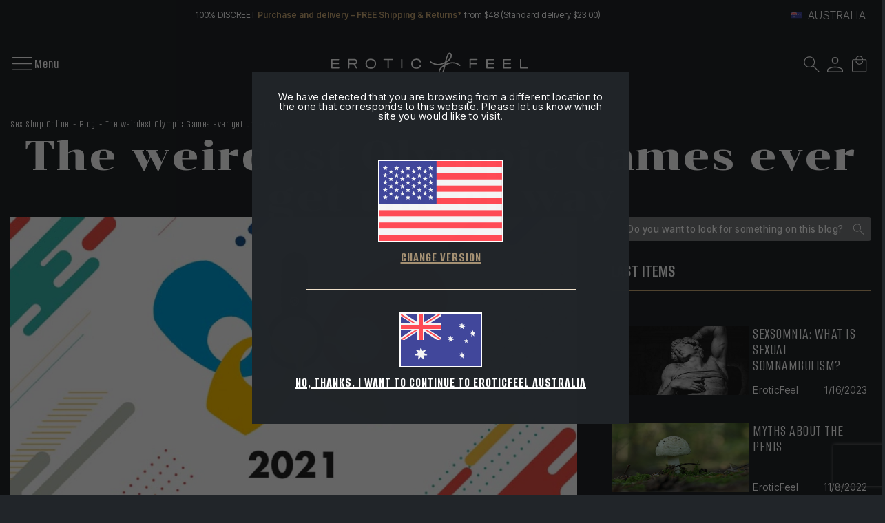

--- FILE ---
content_type: text/html; charset=utf-8
request_url: https://www.eroticfeel.com/au/blog/the-weirdest-olympic-games-ever-get-under-way
body_size: 31420
content:
<!DOCTYPE html>


<html lang="en-AU">
<head>
    
<link rel="stylesheet" type="text/css" href="/dist/app.css?v=_3YboND8QZ9E-eiOL5eqIK1J18gHLHNCPw6pXtn85Mk" />
<link rel="preconnect" href="https://fonts.googleapis.com">
<link rel="preconnect" href="https://fonts.gstatic.com" crossorigin>
<script src="/cdn-cgi/scripts/7d0fa10a/cloudflare-static/rocket-loader.min.js" data-cf-settings="4b69f70fe1479746e12e8cfb-|49"></script><link rel="preload" as="style" href="https://fonts.googleapis.com/css2?family=Chonburi&display=swap" onload="this.rel='stylesheet'">
<noscript><link href="https://fonts.googleapis.com/css2?family=Chonburi&display=swap" rel="stylesheet" media="all"></noscript>
<link href="https://fonts.googleapis.com/css2?family=Alumni+Sans:wght@400;500;600;700;800;900&family=Inter+Tight:wght@300;400;500;600;700;800;900&display=swap" rel="stylesheet">
<script src="//cdnjs.cloudflare.com/ajax/libs/jquery/3.2.1/jquery.min.js" type="4b69f70fe1479746e12e8cfb-text/javascript"></script>
<script src="https://cdnjs.cloudflare.com/ajax/libs/OwlCarousel2/2.3.4/owl.carousel.min.js" type="4b69f70fe1479746e12e8cfb-text/javascript"></script>

    
<meta charset="utf-8" />
<meta name="viewport" content="width=device-width, initial-scale=1" />
<title>The weirdest Olympic Games ever get under way - EroticFeel</title>
<meta name="description" content="The lighting of the Olympic flame, the flag parade, the opening speech... we’ll let you in on all the details of the 2021 Olympic Games opening ceremony.">
<meta name="revisit-after" content="30 days">
<link rel="canonical" href="https://www.eroticfeel.com/au/blog/the-weirdest-olympic-games-ever-get-under-way" />
<script type="application/ld+json">
{
  "@context": "http://schema.org",
  "@type": "WebSite",
  "url": "https://www.eroticfeel.com",
  "image": "https://static.eroticfeel.com/images/logos/logo_eroticfeel.svg",
  "potentialAction": {
    "@type": "SearchAction",
    "target": {
      "@type": "EntryPoint",
      "urlTemplate": "https://www.eroticfeel.com/au/catalogo/search?q={search_term}"
    },
    "query-input": {
      "@type": "PropertyValueSpecification",
      "valueRequired": "https://schema.org/True",
      "valueName": "search_term"
    }
  }
}
</script>
<link rel="alternate" hreflang="es-ES" href="https://www.eroticfeel.com/es/blog/los-juegos-olimpicos-mas-rarunos">
<link rel="alternate" hreflang="es-CL" href="https://www.eroticfeel.com/cl/blog/los-juegos-olimpicos-mas-rarunos">
<link rel="alternate" hreflang="es-PE" href="https://www.eroticfeel.com/pe/blog/los-juegos-olimpicos-mas-rarunos">
<link rel="alternate" hreflang="es-CO" href="https://www.eroticfeel.com/co/blog/los-juegos-olimpicos-mas-rarunos">
<link rel="alternate" hreflang="es-PA" href="https://www.eroticfeel.com/pa/blog/los-juegos-olimpicos-mas-rarunos">
<link rel="alternate" hreflang="es-EC" href="https://www.eroticfeel.com/ec/blog/los-juegos-olimpicos-mas-rarunos">
<link rel="alternate" hreflang="it-IT" href="https://www.eroticfeel.com/it/blog/al-via-i-giochi-olimpici-piu-strani-della-storia">
<link rel="alternate" hreflang="en-GB" href="https://www.eroticfeel.com/uk/blog/the-weirdest-olympic-games-ever-get-under-way">
<link rel="alternate" hreflang="en-IE" href="https://www.eroticfeel.com/ie/blog/the-weirdest-olympic-games-ever-get-under-way">
<link rel="alternate" hreflang="en-US" href="https://www.eroticfeel.com/us/blog/the-weirdest-olympic-games-ever-get-under-way">
<link rel="alternate" hreflang="x-default" href="https://www.eroticfeel.com/ww/blog/the-weirdest-olympic-games-ever-get-under-way">
<link rel="alternate" hreflang="en-AU" href="https://www.eroticfeel.com/au/blog/the-weirdest-olympic-games-ever-get-under-way">
<link rel="alternate" hreflang="en-NZ" href="https://www.eroticfeel.com/nz/blog/the-weirdest-olympic-games-ever-get-under-way">
<link rel="alternate" hreflang="pt-PT" href="https://www.eroticfeel.com/pt/blog/comecam-os-jogos-olimpicos-mais-bizarros">
<script async src="https://www.googletagmanager.com/gtag/js?id=G-19YM68ZMF2" type="4b69f70fe1479746e12e8cfb-text/javascript"></script>
<script type="4b69f70fe1479746e12e8cfb-text/javascript">
window.dataLayer = window.dataLayer || [];
function gtag(){dataLayer.push(arguments);}
gtag('js', new Date());
gtag('config', 'G-19YM68ZMF2');
gtag('config', 'G-VXYRL0E0LZ');
gtag('config', 'AW-766095669');
</script>
<script src="//rum-static.pingdom.net/pa-5c58890ecea07b0016000a6c.js" async type="4b69f70fe1479746e12e8cfb-text/javascript"></script>
<script type="4b69f70fe1479746e12e8cfb-text/javascript">
(function(w,e,b,g,a,i,n,s){w['ITCLKOBJ']=a;w[a]=w[a]||function(){(w[a].q=w[a].q||[]).push(arguments)},w[a].l=1*new Date();i=e.createElement(b),n=e.getElementsByTagName(b)[0];i.async=1;i.src=g;n.parentNode.insertBefore(i,n)})(window,document,'script','https://analytics.webgains.io/clk.min.js','ITCLKQ');
ITCLKQ('set', 'internal.api', true);
ITCLKQ('set', 'internal.cookie', true);
ITCLKQ('click');
</script>
<script type="4b69f70fe1479746e12e8cfb-text/javascript">(function(w,d,t,r,u){var f,n,i;w[u]=w[u]||[],f=function(){var o={ti:"17533928", enableAutoSpaTracking: true};o.q=w[u],w[u]=new UET(o),w[u].push("pageLoad")},n=d.createElement(t),n.src=r,n.async=1,n.onload=n.onreadystatechange=function(){var s=this.readyState;s&&s!=="loaded"&&s!=="complete"||(f(),n.onload=n.onreadystatechange=null)},i=d.getElementsByTagName(t)[0],i.parentNode.insertBefore(n,i)})(window,document,"script","//bat.bing.com/bat.js","uetq");</script>



    <link rel="shortcut icon" href="https://static.eroticfeel.com/images/icons/favicon.ico" type="image/x-icon">
    <link rel="icon" href="https://static.eroticfeel.com/images/icons/favicon.ico" type="image/x-icon">

    
    <script type="application/ld+json">
{"@context":"http://schema.org","@type":"BlogPosting","articleBody":"\u003Cp\u003EIt seemed impossible \u2014 but it\u0027s actually here. Millions of viewers held their breaths for a few seconds as the neon silicone phallus shot from the Swedish archer \u003Cstrong\u003E\u003Ca class=\u0022hyperlink__brown\u0022 href=\u0022\u0022\u003ELELO Soraya 2\u003C/a\u003E\u003C/strong\u003E hit the G-spot at the far end of the Sodom and Gomorrah Stadium. The first post-pandemic Olympic Games were thus inaugurated amidst nervous laughter and moans of excitement. The choice of Soraya, questioned at first by \u003Cstrong\u003E\u003Ca href=\u0022\u0022\u003ELELO Hugo\u2019s\u003C/a\u003E\u003C/strong\u003E supporters, turned out to be spot on. If Hugo had been chosen, doubts about possible cheating due to misuse of the remote control would have cast a shadow over the ceremony. Cicciolina, moaned and panted her way through the opening speech in the four official languages of the Olympics \u2014 Emoji, Esperanto and Greek. She thanked these modern heroes \u2014 the sex toys \u2014 for their good deeds in these difficult times. And in phrases loaded with emphasis, she called for the union of peoples and bodies, explaining the importance of the return of sporting events such as lapping the pink canoe, yodelling up the valley and diving for pearls.\u003C/p\u003E\n\u003Cp\u003EMore than 200 cannons fired condoms high into the night sky as the Parade of Nations began. The \u003Cstrong\u003E\u003Ca class=\u0022hyperlink__brown\u0022 href=\u0022\u0022\u003EPDX Elite Moto Bator\u003C/a\u003E\u003C/strong\u003E was the first to emerge from the tunnel. The all-American iron-pumper had just been cleared of doping by the IOC (International Orgasmic Commitee) for providing \u0022an unbelievable sucking sensation that would be impossible to produce without the use of stimulants\u0022. \u0022Just because some must resort to illegal substances to achieve this does not mean that others do not have the ability to do so naturally with nothing more than a good lubricant,\u0022 said the American Orgasmic Committee in the wake of the controversy. Accompanying him was the \u003Cstrong\u003E\u003Ca class=\u0022hyperlink__brown\u0022 href=\u0022\u0022\u003E14 inch King Cock\u003C/a\u003E\u003C/strong\u003E \u2014 an incredible specimen and an awesome challenger in the back-door smashing event. The excitement was palpable. Three cheers for this indomitable duo!\u003C/p\u003E\n\u003Cp\u003ERepresenting Japan was \u003Cstrong\u003E\u003Ca class=\u0022hyperlink__brown\u0022 href=\u0022/au/tenga-eggs\u0022\u003ETenga Egg\u003C/a\u003E\u003C/strong\u003E, who seems to have put on a few pounds since he scored the first 10 in the history of the Games with an acrobatic performance so perfect that even the scoreboards were not prepared for such a feat. And the entire stadium rose to its feet as the Jesse Owens of sex toys sauntered past. The \u003Cstrong\u003E\u003Ca class=\u0022hyperlink__brown\u0022 href=\u0022\u0022\u003ESatisfyer Pro 2 Vibration\u003C/a\u003E\u003C/strong\u003E, with four Olympic golds already won for its home nation of Germany, is once again favourite for the 100 metre squirt.\u003C/p\u003E\n\u003Cp\u003ESpain, meanwhile, had two flag bearers for the very first time: Secret Play and Bijoux Indiscrets. \u003Cstrong\u003E\u003Ca class=\u0022hyperlink__brown\u0022 href=\u0022\u0022\u003EBijoux Twenty One\u003C/a\u003E\u003C/strong\u003E vibrating effect lubricant and clitoral stimulator have formed the perfect partnership for synchronized bodysurfing glory. Not far behind were Canada\u0027s \u003Cstrong\u003E\u003Ca class=\u0022hyperlink__brown\u0022 href=\u0022\u0022\u003EWe-Vibe Chorus\u003C/a\u003E\u003C/strong\u003E and Great Britain\u0027s Rocks-Off RO-140mm Soft Tip \u2014 great friends off the field but fierce competitors off it.\u003C/p\u003E\n\u003Cp\u003ERounding things off nicely and closing the Parade of Nations were Sweden\u0027s \u003Cstrong\u003E\u003Ca class=\u0022hyperlink__brown\u0022 href=\u0022\u0022\u003ELELO Tor 2\u003C/a\u003E\u003C/strong\u003E and \u003Cstrong\u003E\u003Ca class=\u0022hyperlink__brown\u0022 href=\u0022\u0022\u003ELELO Enigma\u003C/a\u003E\u003C/strong\u003E. Tor is hoping that \u003Cstrong\u003E\u003Ca class=\u0022hyperlink__brown\u0022 href=\u0022\u0022\u003EPjur Superhero Lubricant\u003C/a\u003E\u003C/strong\u003E will give it the stamina it needs to triumph once again in the Karma Sutra inspired underwater wrestling event. Enigma, meanwhile, is looking to slides its way into the record books in the inaugural pleasure-cave diving pursuit.\u003C/p\u003E\n\u003Cp\u003E\u0022May the Olympic spirit that we embrace today penetrate us forever: faster, higher, stronger,\u0022 Cicciolina closed her rousing speech. Amen.\u003C/p\u003E","abstract":"The lighting of the Olympic flame, the flag parade, the opening speech... we\u2019ll let you in on all the details of the 2021 Olympic Games opening ceremony.","wordCount":557,"timeRequired":"T5M","mainEntityOfPage":{"@type":"WebPage","@id":"https://www.eroticfeel.com/au/blog/the-weirdest-olympic-games-ever-get-under-way"},"headline":"The weirdest Olympic Games ever get under way","image":{"@type":"ImageObject","url":"https://static.eroticfeel.com/images/blog/regular/339_the-weirdest-olympic-games-ever-get-under-way_en.webp","height":190,"width":430},"dateCreated":"2021-07-14T14:18:00.6854941","datePublished":"2021-07-25T00:00:00","dateModified":"2021-11-04T12:32:29.5194295","author":{"@type":"Person","name":"Sara Mart\u00EDnez","url":"https://www.eroticfeel.com","email":"smartinez@integramedia.com","birthDate":"1986-12-28T23:00:00","birthPlace":"Le\u00F3n","gender":"Mujer","jobTitle":["Redactora especializada en Sexualidad en EroticFeel","Fundadora y redactora en Me presta El Bierzo","Colaboradora en elDiario.es","Colaboradora en iLeon"],"award":[],"sameAs":["https://es.linkedin.com/in/sara-mart%C3%ADnez-rodr%C3%ADguez-609383ab","https://smartinezrodriguez.blogspot.com/"],"alumniOf":[{"@type":"EducationalOrganization","name":"Redactora especializada en sexualidad en EroticFeel","url":""}],"worksFor":[{"@type":"Organization","url":"https://www.eroticfeel.com","description":"Descripci\u00F3n de EroticFeel","slogan":"Feel the Erotic","logo":{"@type":"ImageObject","url":"https://static.eroticfeel.com/images/logos/logo_eroticfeel.svg","height":1,"width":1},"contactPoint":{"@type":"ContactPoint","email":"info@eroticfeel.com","contactType":"Atenci\u00F3n al cliente"},"hasMerchantReturnPolicy":{"@type":"MerchantReturnPolicy","merchantReturnLink":"https://www.eroticfeel.com/es/garantia-devoluciones"},"sameAs":["https://www.facebook.com/EroticFeel","https://www.instagram.com/EroticFeel_ES/","https://twitter.com/EroticFeel_ES","https://www.youtube.com/channel/UCNawnIk7e3epp2ea5PgWFyQ","https://www.trustedshops.es/evaluacion/info_XD6175BFCC3645B9A3FFADD1A5D573D7C.html","https://www.wikidata.org/wiki/Q101125400"]}]},"publisher":{"@type":"Organization","url":"https://www.eroticfeel.com","description":"Descripci\u00F3n de EroticFeel","slogan":"Feel the Erotic","logo":{"@type":"ImageObject","url":"https://static.eroticfeel.com/images/logos/logo_eroticfeel.svg","height":1,"width":1},"contactPoint":{"@type":"ContactPoint","email":"info@eroticfeel.com","contactType":"Atenci\u00F3n al cliente"},"hasMerchantReturnPolicy":{"@type":"MerchantReturnPolicy","merchantReturnLink":"https://www.eroticfeel.com/es/garantia-devoluciones"},"sameAs":["https://www.facebook.com/EroticFeel","https://www.instagram.com/EroticFeel_ES/","https://twitter.com/EroticFeel_ES","https://www.youtube.com/channel/UCNawnIk7e3epp2ea5PgWFyQ","https://www.trustedshops.es/evaluacion/info_XD6175BFCC3645B9A3FFADD1A5D573D7C.html","https://www.wikidata.org/wiki/Q101125400"]}}
</script>
<meta name="image" content="https://static.eroticfeel.com/images/blog/regular/339_the-weirdest-olympic-games-ever-get-under-way_en.webp">
<meta itemprop="name" content="The weirdest Olympic Games ever get under way">
<meta itemprop="description" content="The lighting of the Olympic flame, the flag parade, the opening speech... we’ll let you in on all the details of the 2021 Olympic Games opening ceremony.">
<meta itemprop="image" content="https://static.eroticfeel.com/images/blog/regular/339_the-weirdest-olympic-games-ever-get-under-way_en.webp">
<meta name="twitter:card" content="summary_large_image">
<meta name="twitter:title" content="The weirdest Olympic Games ever get under way">
<meta name="twitter:description" content="The lighting of the Olympic flame, the flag parade, the opening speech... we’ll let you in on all the details of the 2021 Olympic Games opening ceremony.">
<meta name="twitter:site" content="@EroticFeel_EN">
<meta name="twitter:creator" content="@EroticFeel_EN">
<meta name="twitter:image:src" content="https://static.eroticfeel.com/images/blog/regular/339_the-weirdest-olympic-games-ever-get-under-way_en.webp">
<meta name="og:title" content="The weirdest Olympic Games ever get under way">
<meta name="og:description" content="The lighting of the Olympic flame, the flag parade, the opening speech... we’ll let you in on all the details of the 2021 Olympic Games opening ceremony.">
<meta name="og:image" content="https://static.eroticfeel.com/images/blog/regular/339_the-weirdest-olympic-games-ever-get-under-way_en.webp">
<meta name="og:url" content="https://www.eroticfeel.com/au/blog/the-weirdest-olympic-games-ever-get-under-way">
<meta name="og:site_name" content="The weirdest Olympic Games ever get under way">
<meta name="og:locale" content="en-AU">
<meta name="og:type" content="article">
<meta name="article:section" content="Social Media">
<meta name="article:author" content="EroticFeel Australia">
<meta name="article:tag" content="Social Media">


</head>
<body class="is-desktop ">
    

    <div id="app" class="app-frame">
        

<div class="topHeader container" id="top-header-619csm">
        <div class="topHeader__center">100% DISCREET <span class="txt-brown">Purchase and delivery – FREE Shipping & Returns* </span>from $48 (Standard delivery $23.00)</div>
    <div class="lang-selector desktop">
        <div class="block-promo-header-item">
    <a class="trigger-dropdown" href="javascript:void(0)" tabindex="-1">
        <img src="https://static.eroticfeel.com/images/icons/flags/au.svg" class="mr-2" width="16" alt="Australia" title="Australia" />
        <span class="trigger--short">Australia</span>
    </a>
    <ul class="options">
            <li>
                <a class="language_link" href="https://www.eroticfeel.com/es/blog/los-juegos-olimpicos-mas-rarunos">
                    <img data-lazy="https://static.eroticfeel.com/images/icons/flags/es.svg" class="mr-2" width="16" alt="Espa&#xF1;a" title="Espa&#xF1;a" />
                    <span>Espa&#xF1;a</span>
                </a>
            </li>
            <li>
                <a class="language_link" href="https://www.eroticfeel.com/fr/">
                    <img data-lazy="https://static.eroticfeel.com/images/icons/flags/fr.svg" class="mr-2" width="16" alt="France" title="France" />
                    <span>France</span>
                </a>
            </li>
            <li>
                <a class="language_link" href="https://www.eroticfeel.com/de/">
                    <img data-lazy="https://static.eroticfeel.com/images/icons/flags/de.svg" class="mr-2" width="16" alt="Deutschland" title="Deutschland" />
                    <span>Deutschland</span>
                </a>
            </li>
            <li>
                <a class="language_link" href="https://www.eroticfeel.com/it/blog/al-via-i-giochi-olimpici-piu-strani-della-storia">
                    <img data-lazy="https://static.eroticfeel.com/images/icons/flags/it.svg" class="mr-2" width="16" alt="Italia" title="Italia" />
                    <span>Italia</span>
                </a>
            </li>
            <li>
                <a class="language_link" href="https://www.eroticfeel.com/uk/blog/the-weirdest-olympic-games-ever-get-under-way">
                    <img data-lazy="https://static.eroticfeel.com/images/icons/flags/gb.svg" class="mr-2" width="16" alt="United Kingdom" title="United Kingdom" />
                    <span>United Kingdom</span>
                </a>
            </li>
            <li>
                <a class="language_link" href="https://www.eroticfeel.com/pt/blog/comecam-os-jogos-olimpicos-mais-bizarros">
                    <img data-lazy="https://static.eroticfeel.com/images/icons/flags/pt.svg" class="mr-2" width="16" alt="Portugal" title="Portugal" />
                    <span>Portugal</span>
                </a>
            </li>
            <li>
                <a class="language_link" href="https://www.eroticfeel.com/be-fr/">
                    <img data-lazy="https://static.eroticfeel.com/images/icons/flags/be.svg" class="mr-2" width="16" alt="Belgique" title="Belgique" />
                    <span>Belgique</span>
                </a>
            </li>
            <li>
                <a class="language_link" href="https://www.eroticfeel.com/at/">
                    <img data-lazy="https://static.eroticfeel.com/images/icons/flags/at.svg" class="mr-2" width="16" alt="&#xD6;sterreich" title="&#xD6;sterreich" />
                    <span>&#xD6;sterreich</span>
                </a>
            </li>
            <li>
                <a class="language_link" href="https://www.eroticfeel.com/ie/blog/the-weirdest-olympic-games-ever-get-under-way">
                    <img data-lazy="https://static.eroticfeel.com/images/icons/flags/ie.svg" class="mr-2" width="16" alt="Ireland" title="Ireland" />
                    <span>Ireland</span>
                </a>
            </li>
            <li>
                <a class="language_link" href="https://www.eroticfeel.com/us/blog/the-weirdest-olympic-games-ever-get-under-way">
                    <img data-lazy="https://static.eroticfeel.com/images/icons/flags/us.svg" class="mr-2" width="16" alt="USA" title="USA" />
                    <span>USA</span>
                </a>
            </li>
            <li>
                <a class="language_link" href="https://www.eroticfeel.com/mx/">
                    <img data-lazy="https://static.eroticfeel.com/images/icons/flags/mx.svg" class="mr-2" width="16" alt="M&#xE9;xico" title="M&#xE9;xico" />
                    <span>M&#xE9;xico</span>
                </a>
            </li>
            <li>
                <a class="language_link" href="https://www.eroticfeel.com/cl/blog/los-juegos-olimpicos-mas-rarunos">
                    <img data-lazy="https://static.eroticfeel.com/images/icons/flags/cl.svg" class="mr-2" width="16" alt="Chile" title="Chile" />
                    <span>Chile</span>
                </a>
            </li>
            <li>
                <a class="language_link" href="https://www.eroticfeel.com/co/blog/los-juegos-olimpicos-mas-rarunos">
                    <img data-lazy="https://static.eroticfeel.com/images/icons/flags/co.svg" class="mr-2" width="16" alt="Colombia" title="Colombia" />
                    <span>Colombia</span>
                </a>
            </li>
            <li>
                <a class="language_link" href="https://www.eroticfeel.com/pe/blog/los-juegos-olimpicos-mas-rarunos">
                    <img data-lazy="https://static.eroticfeel.com/images/icons/flags/pe.svg" class="mr-2" width="16" alt="Per&#xFA;" title="Per&#xFA;" />
                    <span>Per&#xFA;</span>
                </a>
            </li>
            <li>
                <a class="language_link" href="https://www.eroticfeel.com/pa/blog/los-juegos-olimpicos-mas-rarunos">
                    <img data-lazy="https://static.eroticfeel.com/images/icons/flags/pa.svg" class="mr-2" width="16" alt="Panam&#xE1;" title="Panam&#xE1;" />
                    <span>Panam&#xE1;</span>
                </a>
            </li>
            <li>
                <a class="language_link" href="https://www.eroticfeel.com/ec/blog/los-juegos-olimpicos-mas-rarunos">
                    <img data-lazy="https://static.eroticfeel.com/images/icons/flags/ec.svg" class="mr-2" width="16" alt="Ecuador" title="Ecuador" />
                    <span>Ecuador</span>
                </a>
            </li>
            <li>
                <a class="language_link" href="https://www.eroticfeel.com/au/blog/the-weirdest-olympic-games-ever-get-under-way">
                    <img data-lazy="https://static.eroticfeel.com/images/icons/flags/au.svg" class="mr-2" width="16" alt="Australia" title="Australia" />
                    <span>Australia</span>
                </a>
            </li>
            <li>
                <a class="language_link" href="https://www.eroticfeel.com/nz/blog/the-weirdest-olympic-games-ever-get-under-way">
                    <img data-lazy="https://static.eroticfeel.com/images/icons/flags/nz.svg" class="mr-2" width="16" alt="New Zealand" title="New Zealand" />
                    <span>New Zealand</span>
                </a>
            </li>
            <li>
                <a class="language_link" href="https://www.eroticfeel.com/ww/blog/the-weirdest-olympic-games-ever-get-under-way">
                    <img data-lazy="https://static.eroticfeel.com/images/icons/flags/ww.svg" class="mr-2" width="16" alt="Worldwide" title="Worldwide" />
                    <span>Worldwide</span>
                </a>
            </li>
    </ul>
</div>

    </div>
</div>
<header id="menu-app" class="menu-app">
    <div class="menu-container container ">
        <span class="navbarToggler" v-on:click="showMenuMobile">
            <div class="icon">
                <img v-if="!isMobileMenuActive" src="https://static.eroticfeel.com/images/icons/nav-menu/menu-open.svg" alt="Menu" class="open-icon">
                <img v-else v-cloak src="https://static.eroticfeel.com/images/icons/nav-menu/menu-close.svg" alt="Menu" class="close-icon"></img>
            </div>
            <span v-if="!isMobileMenuActive" class="text" v-cloak>Menu</span>
            <span v-else class="text">Close</span>
        </span>
        <div class="classy-menu" id="mobileMenu" v-bind:class="{ 'active': isMobileMenuActive }">
            <div class="classynav container">
                    <div class="menu_item">
                            <details class="list-container" open>
                                <summary>
                                    <a href="/au/toys/" class="main-category">
                                        Toys
                                    </a>
                                </summary>
                                    <a href="/au/vibrators/" class="sub-category">Vibrators</a>
                                    <a href="/au/dildos/" class="sub-category">Dildos</a>
                                    <a href="/au/butt-plugs/" class="sub-category">Butt Plugs</a>
                                    <a href="/au/balls/" class="sub-category">Balls</a>
                                    <a href="/au/male-toys/" class="sub-category">Men</a>
                                    <a href="/au/accessories-other-toys/" class="sub-category">Accessories and Other</a>
                                    <a href="/au/erotic-sex-games/" class="sub-category">Erotic Games</a>
                                    <a href="/au/clitoral-suckers/" class="sub-category">Suckers</a>
                                    <a href="/au/sex-toy-sets/" class="sub-category">Sets</a>
                            </details>
                    </div>
                    <div class="menu_item">
                            <details class="list-container" open>
                                <summary>
                                    <a href="/au/erotic-clothing/" class="main-category">
                                        Fashion
                                    </a>
                                </summary>
                                    <a href="/au/erotic-female-lingerie/" class="sub-category">Lingerie</a>
                                    <a href="/au/erotic-costumes/" class="sub-category">Costumes</a>
                                    <a href="/au/erotic-pyjamas/" class="sub-category">Sleepwear</a>
                                    <a href="/au/erotic-accessories/" class="sub-category">Accessories </a>
                            </details>
                    </div>
                    <div class="menu_item">
                            <details class="list-container" open>
                                <summary>
                                    <a href="/au/sexual-essentials/" class="main-category">
                                        Essentials 
                                    </a>
                                </summary>
                                    <a href="/au/condoms/" class="sub-category">Condoms&#x9;</a>
                                    <a href="/au/lubes/" class="sub-category">Lubricants</a>
                                    <a href="/au/intimate-hygiene/" class="sub-category">Intimate Hygiene </a>
                                    <a href="/au/feeltheerotic/" class="sub-category">FeeltheErotic</a>
                                    <a href="/au/romantic-candles/" class="sub-category">Romantic Candles</a>
                            </details>
                    </div>
                    <div class="menu_item">
                            <details class="list-container" open>
                                <summary>
                                    <a href="/au/erotic-cosmetics/" class="main-category">
                                        Cosmetics
                                    </a>
                                </summary>
                                    <a href="/au/skin-care/" class="sub-category">Skincare</a>
                                    <a href="/au/bath-additives/" class="sub-category">Erotic Baths </a>
                                    <a href="/au/erotic-cosmetics-sets/" class="sub-category">Sets&#x9;</a>
                                    <a href="/au/aphrodisiacs-sexual-enhancers/" class="sub-category">Stimulants and Enhancers&#x9;</a>
                                    <a href="/au/erotic-massages/" class="sub-category">Erotic Massages </a>
                            </details>
                    </div>
                    <div class="menu_item">
                            <details class="list-container" open>
                                <summary>
                                    <a href="/au/bdsm/" class="main-category">
                                        BDSM
                                    </a>
                                </summary>
                                    <a href="/au/bondage-sets/" class="sub-category">Bondage Sets</a>
                                    <a href="/au/bondage-restraints/" class="sub-category">Restraints</a>
                                    <a href="/au/bondage-cuffs/" class="sub-category">Cuffs</a>
                                    <a href="/au/fetish-clothing/" class="sub-category">Fetish Clothing</a>
                                    <a href="/au/bdsm-floggers/" class="sub-category">BDSM Floggers</a>
                                    <a href="/au/bdsm-gags/" class="sub-category">BDSM Gags</a>
                                    <a href="/au/bdsm-clamps/" class="sub-category">BDSM Clamps</a>
                                    <a href="/au/bdsm-accessories/" class="sub-category">BDSM Accessories</a>
                            </details>
                    </div>
                    <div class="menu_item">
                            <a href="/au/brands" class="empty-cat ">
                                Brands
                            </a>
                    </div>
                    <div class="menu_item">
                            <a href="/au/eroticfeel-outlet" class="empty-cat ">
                                Outlet
                            </a>
                    </div>
            </div>
        </div>
        <a href="/au/" class="brand-logo">
            <img src="https://static.eroticfeel.com/images/logos/logo_eroticfeel.svg" class="logo" alt="EroticFeel – your online sex shop"
                title="EroticFeel – your online sex shop" width="286" height="47">
        </a>
        <div class="menu-icons">
            <div class="block-icon">
                <button v-on:click="searchAnimation" class="btn-clean" title="Search">
                    <img src="https://static.eroticfeel.com/images/icons/search.svg" id="searchIcon" width="24"
                        alt="Search" title="Search">
                </button>
            </div>
            <div class="block-icon">
                <button class="btn-clean" data-login="login" v-on:click="(e) => showAuthModal(e, { width: '1024', height: '720' })" title="Access the client Area">
                    <img src="https://static.eroticfeel.com/images/icons/usuario.svg" width="23"
                        alt="Access the client Area" title="Access the client Area" class="user-icon">
                </button>
                
            </div>
            <div class="block-icon minicart">
                <button v-on:click="showShopBox" class="btn-clean" title="Shopping cart">
                    <img src="https://static.eroticfeel.com/images/icons/cesta.svg" width="23"
                        alt="Shopping cart" title="Shopping cart">
                </button>
            </div>
        </div>
        <minicart></minicart>
        <search></search>
    </div>
</header>
<div class="ct-floating-bar"></div>

        


<div class="article-page container">
    <div class="breadcrumbs">
        
<ul class="breadcrumb-menu">
            <li class="breadcrumb-menu__item"><a class="link" href="/au/">Sex Shop Online</a></li>
            <li class="breadcrumb-menu__item"><a class="link" href="/au/blog/">Blog</a></li>
            <li class="breadcrumb-menu__item"><span class="link">The weirdest Olympic Games ever get under way</span></li>
</ul>
 
<script type="application/ld+json">
{"@context":"https://schema.org","@type":"BreadcrumbList","itemListElement":[{"@type":"ListItem","position":1,"item":{"@id":"https://www.eroticfeel.com/au/","name":"Sex Shop Online"}},{"@type":"ListItem","position":2,"item":{"@id":"https://www.eroticfeel.com/au/blog/","name":"Blog"}},{"@type":"ListItem","position":3,"item":{"@id":"https://www.eroticfeel.com/au/blog/the-weirdest-olympic-games-ever-get-under-way","name":"The weirdest Olympic Games ever get under way"}}]}
</script>

    </div>
    <h1 class="article-title">The weirdest Olympic Games ever get under way</h1>
    <section id="blog-entry" class="blog-entry">
        <div class="row">
            <div class="article-container col-sm-8">
                <article>
                    <img src="https://static.eroticfeel.com/images/blog/regular/339_the-weirdest-olympic-games-ever-get-under-way_en.webp" class="img-fluid w-100" title="The weirdest Olympic Games Ever Get Under Way" alt="The weirdest Olympic Games Ever Get Under Way" target="_blank"
                        rel="no-follow">
                    <div class="blog-details">
                        <div class="mb-3 d-flex align-items-center">
                            <img src="https://static.eroticfeel.com/images/icons/blog/person.svg" width="25px"
                                alt="/author">
                                <span class="ml-3">Sara Mart&#xED;nez</span>
                            <span class="date">7/25/2021</span>
                        </div>
                    </div>
                    <div class="post no-m">
                        <p><p>It seemed impossible — but it's actually here. Millions of viewers held their breaths for a few seconds as the neon silicone phallus shot from the Swedish archer <strong><a class="hyperlink__brown" href="">LELO Soraya 2</a></strong> hit the G-spot at the far end of the Sodom and Gomorrah Stadium. The first post-pandemic Olympic Games were thus inaugurated amidst nervous laughter and moans of excitement. The choice of Soraya, questioned at first by <strong><a href="">LELO Hugo’s</a></strong> supporters, turned out to be spot on. If Hugo had been chosen, doubts about possible cheating due to misuse of the remote control would have cast a shadow over the ceremony. Cicciolina, moaned and panted her way through the opening speech in the four official languages of the Olympics — Emoji, Esperanto and Greek. She thanked these modern heroes — the sex toys — for their good deeds in these difficult times. And in phrases loaded with emphasis, she called for the union of peoples and bodies, explaining the importance of the return of sporting events such as lapping the pink canoe, yodelling up the valley and diving for pearls.</p>
<p>More than 200 cannons fired condoms high into the night sky as the Parade of Nations began. The <strong><a class="hyperlink__brown" href="">PDX Elite Moto Bator</a></strong> was the first to emerge from the tunnel. The all-American iron-pumper had just been cleared of doping by the IOC (International Orgasmic Commitee) for providing "an unbelievable sucking sensation that would be impossible to produce without the use of stimulants". "Just because some must resort to illegal substances to achieve this does not mean that others do not have the ability to do so naturally with nothing more than a good lubricant," said the American Orgasmic Committee in the wake of the controversy. Accompanying him was the <strong><a class="hyperlink__brown" href="">14 inch King Cock</a></strong> — an incredible specimen and an awesome challenger in the back-door smashing event. The excitement was palpable. Three cheers for this indomitable duo!</p>
<p>Representing Japan was <strong><a class="hyperlink__brown" href="/au/tenga-eggs">Tenga Egg</a></strong>, who seems to have put on a few pounds since he scored the first 10 in the history of the Games with an acrobatic performance so perfect that even the scoreboards were not prepared for such a feat. And the entire stadium rose to its feet as the Jesse Owens of sex toys sauntered past. The <strong><a class="hyperlink__brown" href="">Satisfyer Pro 2 Vibration</a></strong>, with four Olympic golds already won for its home nation of Germany, is once again favourite for the 100 metre squirt.</p>
<p>Spain, meanwhile, had two flag bearers for the very first time: Secret Play and Bijoux Indiscrets. <strong><a class="hyperlink__brown" href="">Bijoux Twenty One</a></strong> vibrating effect lubricant and clitoral stimulator have formed the perfect partnership for synchronized bodysurfing glory. Not far behind were Canada's <strong><a class="hyperlink__brown" href="">We-Vibe Chorus</a></strong> and Great Britain's Rocks-Off RO-140mm Soft Tip — great friends off the field but fierce competitors off it.</p>
<p>Rounding things off nicely and closing the Parade of Nations were Sweden's <strong><a class="hyperlink__brown" href="">LELO Tor 2</a></strong> and <strong><a class="hyperlink__brown" href="">LELO Enigma</a></strong>. Tor is hoping that <strong><a class="hyperlink__brown" href="">Pjur Superhero Lubricant</a></strong> will give it the stamina it needs to triumph once again in the Karma Sutra inspired underwater wrestling event. Enigma, meanwhile, is looking to slides its way into the record books in the inaugural pleasure-cave diving pursuit.</p>
<p>"May the Olympic spirit that we embrace today penetrate us forever: faster, higher, stronger," Cicciolina closed her rousing speech. Amen.</p></p>
                    </div>
                </article>
            </div>
            <div class="sidebar-wrapper col-sm-4">
                <div id="sidebar" class="sidebar">
                    <div class="blog-search-form">
                        <input type="text" class="form-control" id="search" v-model="query"
                            v-on:keyup.enter="searchBlog" name="search" placeholder="Do you want to look for something on this blog?">
                        <img src="https://static.eroticfeel.com/images/icons/search.svg" v-on:click="searchBlog"
                            id="searchIcon" class="search-icon" width="17" alt="Search"
                            title="Search">
                    </div>
                    <div class="categories mt-4">
                        <div class="sideBarHeading pb-2">
                            <div class="sidebar-title">Last items</div>
                        </div>
                        <ul class="categoryList">
                                        <li>
                <a style="width:200px;" href="/au/blog/sexsomnia-what-is-sexual-somnambulism">
                    <img data-lazy="https://static.eroticfeel.com/images/blog/small/493_sexsomnia-what-is-sexual-somnambulism_en.webp" alt="Sexsomnia: what is sexual somnambulism?" title="Sexsomnia: what is sexual somnambulism?" height="100"  width="200">
                </a>
                <a class="small-info" href="/au/blog/sexsomnia-what-is-sexual-somnambulism">
                    <div class="title">
                        Sexsomnia: what is sexual somnambulism?
                    </div>
                    <div class="bottom">
                        <span class="author-name">EroticFeel</span>
                        <span class="date">1/16/2023</span>
                    </div>
                </a>
            </li>
            <li>
                <a style="width:200px;" href="/au/blog/myths-about-the-penis">
                    <img data-lazy="https://static.eroticfeel.com/images/blog/small/459_myths-about-the-penis_en.webp" alt="Myths about the penis" title="Myths about the penis" height="100"  width="200">
                </a>
                <a class="small-info" href="/au/blog/myths-about-the-penis">
                    <div class="title">
                        Myths about the penis
                    </div>
                    <div class="bottom">
                        <span class="author-name">EroticFeel</span>
                        <span class="date">11/8/2022</span>
                    </div>
                </a>
            </li>
            <li>
                <a style="width:200px;" href="/au/blog/how-to-stimulate-the-a-spot">
                    <img data-lazy="https://static.eroticfeel.com/images/blog/small/452_how-to-stimulate-the-a-spot_en.webp" alt="How to stimulate the A-spot? All about the AFE zone" title="How to stimulate the A-spot? All about the AFE zone" height="100"  width="200">
                </a>
                <a class="small-info" href="/au/blog/how-to-stimulate-the-a-spot">
                    <div class="title">
                        How to stimulate the A-spot? All about the AFE zone
                    </div>
                    <div class="bottom">
                        <span class="author-name">EroticFeel</span>
                        <span class="date">10/13/2022</span>
                    </div>
                </a>
            </li>
            <li>
                <a style="width:200px;" href="/au/blog/oral-sex-positions-which-are-the-best">
                    <img data-lazy="https://static.eroticfeel.com/images/blog/small/450_oral-sex-positions-which-are-the-best_en.webp" alt="Oral sex positions: which are the best?" title="Oral sex positions: which are the best?" height="100"  width="200">
                </a>
                <a class="small-info" href="/au/blog/oral-sex-positions-which-are-the-best">
                    <div class="title">
                        Oral sex positions: which are the best?
                    </div>
                    <div class="bottom">
                        <span class="author-name">EroticFeel</span>
                        <span class="date">9/15/2022</span>
                    </div>
                </a>
            </li>
            <li>
                <a style="width:200px;" href="/au/blog/20-curiosities-about-anus">
                    <img data-lazy="https://static.eroticfeel.com/images/blog/small/363_20-curiosities-about-anus_en.webp" alt="20 curiosities (some amazing) you should know about the anus" title="20 curiosities (some amazing) you should know about the anus" height="100"  width="200">
                </a>
                <a class="small-info" href="/au/blog/20-curiosities-about-anus">
                    <div class="title">
                        20 curiosities (some amazing) you should know about the anus
                    </div>
                    <div class="bottom">
                        <span class="author-name">Sara Mart&#xED;nez</span>
                        <span class="date">8/25/2022</span>
                    </div>
                </a>
            </li>

                        </ul>
                    </div>
                </div>
            </div>
        </div>
        <!-- end of row  SIN TESTEAR -->
    </section>
    <section class="recommender-container">
        

<div class="recommender-wrapper">
        <h2 class="bordered-title">EroticFeel recommendations</h2>

        <div class="recommender-block-products">
            <carousel :items="4" :margin="10" :dots="true" :lazy-load="true" :nav="false">


<div class="recommender-block-item">
		<div class="recommender-label sales">
			<span>-38%</span>
		</div>

		<div class="product-new banderole "></div>

	<div class="upper-item">
		<a class="item-img text-center" href="/au/penis-masturbators/pipedream-extreme-toyz-mega-bator-mouth">
				<img data-lazy="https://static.eroticfeel.com/images/product/medium/2366_pipedream-extreme-toyz-mega-bator-mouth_en.webp" class="img-fluid" alt="Pipedream Extreme Toyz Mega-Bator Mouth Masturbador" title="Pipedream Extreme Toyz Mega-Bator Mouth Masturbador">
		</a>
		<div class="item-title text-center">
			<a class="item-name" href="/au/penis-masturbators/pipedream-extreme-toyz-mega-bator-mouth">
				<p>Pipedream Extreme Toyz Mega-Bator Mouth</p>
			</a>
			<div class="reviews">
				


<div class="rating-stars">
	<div class="stars__container">
		<div class="empty-stars-container">
			<img class="stars__icon stars__icon--empty" src="https://static.eroticfeel.com/images/resources/reviews/stars_empty.svg" alt="stars-empty" title="stars-empty" />
		</div>
		<div class="full-stars-container" style="width: 0.00%">
			<img class="stars__icon stars__icon--full" src="https://static.eroticfeel.com/images/resources/reviews/stars_full.svg" alt="stars" title="stars" />
		</div>
	</div>
		<span class="rating-text">0 Reviews</span>
</div>			</div>
		</div>
	</div>
	<div class="item-price d-flex">
		<div class="price">$237.35</div>
			<div class="sales-price">$386.45</div>
	</div>
	<div class="btns-wrapper">
			<button
				v-if="('Disponible' === 'Disponible' || 'Disponible' === 'DisponibleSinStock' || 'Disponible' === 'BajoPedido')"
				v-cloak class="btn btn-primary black buy all-center" v-on:click="addCart(1031)">
				<span>Add to cart</span>
				<img src="https://static.eroticfeel.com/images/icons/buttons/cart-brown.svg" alt="Add to cart" width="30px">
			</button>
			<a class="btn btn-primary black visit all-center" href="/au/penis-masturbators/pipedream-extreme-toyz-mega-bator-mouth" v-cloak
				v-else-if="('Disponible' === 'Proximamente')" :disabled="true">
				<span>See product</span>
				<img src="https://static.eroticfeel.com/images/icons/buttons/eye_brown.png" alt="See product" width="24px">
			</a>
			<a v-else="('Disponible' === 'Agotado')" href="/au/penis-masturbators/pipedream-extreme-toyz-mega-bator-mouth" class="btn btn-primary black disabled" v-cloak>
				<span>Sold out</span>
			</a>
	</div>
</div>

<div class="recommender-block-item">
		<div class="recommender-label sales">
			<span>-12%</span>
		</div>

		<div class="product-new banderole "></div>

	<div class="upper-item">
		<a class="item-img text-center" href="/au/sexual-stimulants-women/bijoux-indiscrets-slow-sex-full-body-solid-perfume">
				<img data-lazy="https://static.eroticfeel.com/images/product/medium/2355_bijoux-indiscrets-slow-sex-full-body-solid-perfume_en.webp" class="img-fluid" alt="Bijoux Indiscrets Slow Sex Full Body Solid Perfume" title="Bijoux Indiscrets Slow Sex Full Body Solid Perfume">
		</a>
		<div class="item-title text-center">
			<a class="item-name" href="/au/sexual-stimulants-women/bijoux-indiscrets-slow-sex-full-body-solid-perfume">
				<p>Bijoux Indiscrets Slow Sex Full Body Solid Perfume</p>
			</a>
			<div class="reviews">
				


<div class="rating-stars">
	<div class="stars__container">
		<div class="empty-stars-container">
			<img class="stars__icon stars__icon--empty" src="https://static.eroticfeel.com/images/resources/reviews/stars_empty.svg" alt="stars-empty" title="stars-empty" />
		</div>
		<div class="full-stars-container" style="width: 0.00%">
			<img class="stars__icon stars__icon--full" src="https://static.eroticfeel.com/images/resources/reviews/stars_full.svg" alt="stars" title="stars" />
		</div>
	</div>
		<span class="rating-text">0 Reviews</span>
</div>			</div>
		</div>
	</div>
	<div class="item-price d-flex">
		<div class="price">$39.50</div>
			<div class="sales-price">$45.40</div>
	</div>
	<div class="btns-wrapper">
			<button
				v-if="('Disponible' === 'Disponible' || 'Disponible' === 'DisponibleSinStock' || 'Disponible' === 'BajoPedido')"
				v-cloak class="btn btn-primary black buy all-center" v-on:click="addCart(842)">
				<span>Add to cart</span>
				<img src="https://static.eroticfeel.com/images/icons/buttons/cart-brown.svg" alt="Add to cart" width="30px">
			</button>
			<a class="btn btn-primary black visit all-center" href="/au/sexual-stimulants-women/bijoux-indiscrets-slow-sex-full-body-solid-perfume" v-cloak
				v-else-if="('Disponible' === 'Proximamente')" :disabled="true">
				<span>See product</span>
				<img src="https://static.eroticfeel.com/images/icons/buttons/eye_brown.png" alt="See product" width="24px">
			</a>
			<a v-else="('Disponible' === 'Agotado')" href="/au/sexual-stimulants-women/bijoux-indiscrets-slow-sex-full-body-solid-perfume" class="btn btn-primary black disabled" v-cloak>
				<span>Sold out</span>
			</a>
	</div>
</div>

<div class="recommender-block-item">
		<div class="recommender-label sales">
			<span>-21%</span>
		</div>

		<div class="product-new banderole "></div>

	<div class="upper-item">
		<a class="item-img text-center" href="/au/cock-rings/satisfyer-epic-duo">
				<img data-lazy="https://static.eroticfeel.com/images/product/medium/5392_satisfyer-epic-duo_en.webp" class="img-fluid" alt="Satisfyer Epic Duo" title="Satisfyer Epic Duo">
		</a>
		<div class="item-title text-center">
			<a class="item-name" href="/au/cock-rings/satisfyer-epic-duo">
				<p>Satisfyer Epic Duo</p>
			</a>
			<div class="reviews">
				


<div class="rating-stars">
	<div class="stars__container">
		<div class="empty-stars-container">
			<img class="stars__icon stars__icon--empty" src="https://static.eroticfeel.com/images/resources/reviews/stars_empty.svg" alt="stars-empty" title="stars-empty" />
		</div>
		<div class="full-stars-container" style="width: 0.00%">
			<img class="stars__icon stars__icon--full" src="https://static.eroticfeel.com/images/resources/reviews/stars_full.svg" alt="stars" title="stars" />
		</div>
	</div>
		<span class="rating-text">0 Reviews</span>
</div>			</div>
		</div>
	</div>
	<div class="item-price d-flex">
		<div class="price">$79.45</div>
			<div class="sales-price">$100.95</div>
	</div>
	<div class="btns-wrapper">
			<button
				v-if="('Disponible' === 'Disponible' || 'Disponible' === 'DisponibleSinStock' || 'Disponible' === 'BajoPedido')"
				v-cloak class="btn btn-primary black buy all-center" v-on:click="addCart(2265)">
				<span>Add to cart</span>
				<img src="https://static.eroticfeel.com/images/icons/buttons/cart-brown.svg" alt="Add to cart" width="30px">
			</button>
			<a class="btn btn-primary black visit all-center" href="/au/cock-rings/satisfyer-epic-duo" v-cloak
				v-else-if="('Disponible' === 'Proximamente')" :disabled="true">
				<span>See product</span>
				<img src="https://static.eroticfeel.com/images/icons/buttons/eye_brown.png" alt="See product" width="24px">
			</a>
			<a v-else="('Disponible' === 'Agotado')" href="/au/cock-rings/satisfyer-epic-duo" class="btn btn-primary black disabled" v-cloak>
				<span>Sold out</span>
			</a>
	</div>
</div>

<div class="recommender-block-item">
		<div class="recommender-label sales">
			<span>-6%</span>
		</div>

		<div class="product-new banderole "></div>

	<div class="upper-item">
		<a class="item-img text-center" href="/au/toy-cleaning/we-vibe-clean">
				<img data-lazy="https://static.eroticfeel.com/images/product/medium/4101_we-vibe-clean_en.webp" class="img-fluid" alt="We-Vibe Clean Cleaning Spray" title="We-Vibe Clean Cleaning Spray">
		</a>
		<div class="item-title text-center">
			<a class="item-name" href="/au/toy-cleaning/we-vibe-clean">
				<p>We-Vibe Clean</p>
			</a>
			<div class="reviews">
				


<div class="rating-stars">
	<div class="stars__container">
		<div class="empty-stars-container">
			<img class="stars__icon stars__icon--empty" src="https://static.eroticfeel.com/images/resources/reviews/stars_empty.svg" alt="stars-empty" title="stars-empty" />
		</div>
		<div class="full-stars-container" style="width: 0.00%">
			<img class="stars__icon stars__icon--full" src="https://static.eroticfeel.com/images/resources/reviews/stars_full.svg" alt="stars" title="stars" />
		</div>
	</div>
		<span class="rating-text">0 Reviews</span>
</div>			</div>
		</div>
	</div>
	<div class="item-price d-flex">
		<div class="price">$54.20</div>
			<div class="sales-price">$57.95</div>
	</div>
	<div class="btns-wrapper">
			<button
				v-if="('DisponibleSinStock' === 'Disponible' || 'DisponibleSinStock' === 'DisponibleSinStock' || 'DisponibleSinStock' === 'BajoPedido')"
				v-cloak class="btn btn-primary black buy all-center" v-on:click="addCart(1616)">
				<span>Add to cart</span>
				<img src="https://static.eroticfeel.com/images/icons/buttons/cart-brown.svg" alt="Add to cart" width="30px">
			</button>
			<a class="btn btn-primary black visit all-center" href="/au/toy-cleaning/we-vibe-clean" v-cloak
				v-else-if="('DisponibleSinStock' === 'Proximamente')" :disabled="true">
				<span>See product</span>
				<img src="https://static.eroticfeel.com/images/icons/buttons/eye_brown.png" alt="See product" width="24px">
			</a>
			<a v-else="('DisponibleSinStock' === 'Agotado')" href="/au/toy-cleaning/we-vibe-clean" class="btn btn-primary black disabled" v-cloak>
				<span>Sold out</span>
			</a>
	</div>
</div>

<div class="recommender-block-item">
		<div class="recommender-label sales">
			<span>-15%</span>
		</div>

		<div class="product-new banderole "></div>

	<div class="upper-item">
		<a class="item-img text-center" href="/au/toy-cleaning/pjur-toy-clean">
				<img data-lazy="https://static.eroticfeel.com/images/product/medium/1306_pjur-toy-clean_en.webp" class="img-fluid" alt="Pjur Toy Clean Cleaning Spray" title="Pjur Toy Clean Cleaning Spray">
		</a>
		<div class="item-title text-center">
			<a class="item-name" href="/au/toy-cleaning/pjur-toy-clean">
				<p>Pjur Toy Clean</p>
			</a>
			<div class="reviews">
				


<div class="rating-stars">
	<div class="stars__container">
		<div class="empty-stars-container">
			<img class="stars__icon stars__icon--empty" src="https://static.eroticfeel.com/images/resources/reviews/stars_empty.svg" alt="stars-empty" title="stars-empty" />
		</div>
		<div class="full-stars-container" style="width: 0.00%">
			<img class="stars__icon stars__icon--full" src="https://static.eroticfeel.com/images/resources/reviews/stars_full.svg" alt="stars" title="stars" />
		</div>
	</div>
		<span class="rating-text">0 Reviews</span>
</div>			</div>
		</div>
	</div>
	<div class="item-price d-flex">
		<div class="price">$25.80</div>
			<div class="sales-price">$30.40</div>
	</div>
	<div class="btns-wrapper">
			<button
				v-if="('DisponibleSinStock' === 'Disponible' || 'DisponibleSinStock' === 'DisponibleSinStock' || 'DisponibleSinStock' === 'BajoPedido')"
				v-cloak class="btn btn-primary black buy all-center" v-on:click="addCart(395)">
				<span>Add to cart</span>
				<img src="https://static.eroticfeel.com/images/icons/buttons/cart-brown.svg" alt="Add to cart" width="30px">
			</button>
			<a class="btn btn-primary black visit all-center" href="/au/toy-cleaning/pjur-toy-clean" v-cloak
				v-else-if="('DisponibleSinStock' === 'Proximamente')" :disabled="true">
				<span>See product</span>
				<img src="https://static.eroticfeel.com/images/icons/buttons/eye_brown.png" alt="See product" width="24px">
			</a>
			<a v-else="('DisponibleSinStock' === 'Agotado')" href="/au/toy-cleaning/pjur-toy-clean" class="btn btn-primary black disabled" v-cloak>
				<span>Sold out</span>
			</a>
	</div>
</div>

<div class="recommender-block-item">
		<div class="recommender-label sales">
			<span>-25%</span>
		</div>

		<div class="product-new banderole "></div>

	<div class="upper-item">
		<a class="item-img text-center" href="/au/penis-masturbators/fleshlight-girls-madison-ivy">
				<img data-lazy="https://static.eroticfeel.com/images/product/medium/4072_fleshlight-girls-madison-ivy_en.webp" class="img-fluid" alt="Fleshlight Girls Madison Ivy" title="Fleshlight Girls Madison Ivy">
		</a>
		<div class="item-title text-center">
			<a class="item-name" href="/au/penis-masturbators/fleshlight-girls-madison-ivy">
				<p>Fleshlight Girls Madison Ivy</p>
			</a>
			<div class="reviews">
				


<div class="rating-stars">
	<div class="stars__container">
		<div class="empty-stars-container">
			<img class="stars__icon stars__icon--empty" src="https://static.eroticfeel.com/images/resources/reviews/stars_empty.svg" alt="stars-empty" title="stars-empty" />
		</div>
		<div class="full-stars-container" style="width: 0.00%">
			<img class="stars__icon stars__icon--full" src="https://static.eroticfeel.com/images/resources/reviews/stars_full.svg" alt="stars" title="stars" />
		</div>
	</div>
		<span class="rating-text">0 Reviews</span>
</div>			</div>
		</div>
	</div>
	<div class="item-price d-flex">
		<div class="price">$131.76</div>
			<div class="sales-price">$177.10</div>
	</div>
	<div class="btns-wrapper">
			<button
				v-if="('DisponibleSinStock' === 'Disponible' || 'DisponibleSinStock' === 'DisponibleSinStock' || 'DisponibleSinStock' === 'BajoPedido')"
				v-cloak class="btn btn-primary black buy all-center" v-on:click="addCart(1578)">
				<span>Add to cart</span>
				<img src="https://static.eroticfeel.com/images/icons/buttons/cart-brown.svg" alt="Add to cart" width="30px">
			</button>
			<a class="btn btn-primary black visit all-center" href="/au/penis-masturbators/fleshlight-girls-madison-ivy" v-cloak
				v-else-if="('DisponibleSinStock' === 'Proximamente')" :disabled="true">
				<span>See product</span>
				<img src="https://static.eroticfeel.com/images/icons/buttons/eye_brown.png" alt="See product" width="24px">
			</a>
			<a v-else="('DisponibleSinStock' === 'Agotado')" href="/au/penis-masturbators/fleshlight-girls-madison-ivy" class="btn btn-primary black disabled" v-cloak>
				<span>Sold out</span>
			</a>
	</div>
</div>

<div class="recommender-block-item">
		<div class="recommender-label sales">
			<span>-9%</span>
		</div>

		<div class="product-new banderole "></div>

	<div class="upper-item">
		<a class="item-img text-center" href="/au/organic-lubes/bioglide-safe-100ml">
				<img data-lazy="https://static.eroticfeel.com/images/product/medium/1498_bioglide-safe-100ml_en.webp" class="img-fluid" alt="BIOglide Safe 100ml" title="BIOglide Safe 100ml">
		</a>
		<div class="item-title text-center">
			<a class="item-name" href="/au/organic-lubes/bioglide-safe-100ml">
				<p>BIOglide Safe Carrageen</p>
			</a>
			<div class="reviews">
				


<div class="rating-stars">
	<div class="stars__container">
		<div class="empty-stars-container">
			<img class="stars__icon stars__icon--empty" src="https://static.eroticfeel.com/images/resources/reviews/stars_empty.svg" alt="stars-empty" title="stars-empty" />
		</div>
		<div class="full-stars-container" style="width: 0.00%">
			<img class="stars__icon stars__icon--full" src="https://static.eroticfeel.com/images/resources/reviews/stars_full.svg" alt="stars" title="stars" />
		</div>
	</div>
		<span class="rating-text">0 Reviews</span>
</div>			</div>
		</div>
	</div>
	<div class="item-price d-flex">
		<div class="price">$27.00</div>
			<div class="sales-price">$29.80</div>
	</div>
	<div class="btns-wrapper">
			<button
				v-if="('DisponibleSinStock' === 'Disponible' || 'DisponibleSinStock' === 'DisponibleSinStock' || 'DisponibleSinStock' === 'BajoPedido')"
				v-cloak class="btn btn-primary black buy all-center" v-on:click="addCart(526)">
				<span>Add to cart</span>
				<img src="https://static.eroticfeel.com/images/icons/buttons/cart-brown.svg" alt="Add to cart" width="30px">
			</button>
			<a class="btn btn-primary black visit all-center" href="/au/organic-lubes/bioglide-safe-100ml" v-cloak
				v-else-if="('DisponibleSinStock' === 'Proximamente')" :disabled="true">
				<span>See product</span>
				<img src="https://static.eroticfeel.com/images/icons/buttons/eye_brown.png" alt="See product" width="24px">
			</a>
			<a v-else="('DisponibleSinStock' === 'Agotado')" href="/au/organic-lubes/bioglide-safe-100ml" class="btn btn-primary black disabled" v-cloak>
				<span>Sold out</span>
			</a>
	</div>
</div>

<div class="recommender-block-item">
		<div class="recommender-label sales">
			<span>-32%</span>
		</div>

		<div class="product-new banderole "></div>

	<div class="upper-item">
		<a class="item-img text-center" href="/au/clitoral-suckers/satisfyer-pro-plus-vibration">
				<img data-lazy="https://static.eroticfeel.com/images/product/medium/1218_satisfyer-pro-plus-vibration_en.webp" class="img-fluid" alt="Satisfyer Pro 1 &#x2B; Clitoral Sucker" title="Satisfyer Pro 1 &#x2B; Clitoral Sucker">
		</a>
		<div class="item-title text-center">
			<a class="item-name" href="/au/clitoral-suckers/satisfyer-pro-plus-vibration">
				<p>Satisfyer Pro 1 &#x2B;</p>
			</a>
			<div class="reviews">
				


<div class="rating-stars">
	<div class="stars__container">
		<div class="empty-stars-container">
			<img class="stars__icon stars__icon--empty" src="https://static.eroticfeel.com/images/resources/reviews/stars_empty.svg" alt="stars-empty" title="stars-empty" />
		</div>
		<div class="full-stars-container" style="width: 0.00%">
			<img class="stars__icon stars__icon--full" src="https://static.eroticfeel.com/images/resources/reviews/stars_full.svg" alt="stars" title="stars" />
		</div>
	</div>
		<span class="rating-text">0 Reviews</span>
</div>			</div>
		</div>
	</div>
	<div class="item-price d-flex">
		<div class="price">$91.05</div>
			<div class="sales-price">$134.70</div>
	</div>
	<div class="btns-wrapper">
			<button
				v-if="('Disponible' === 'Disponible' || 'Disponible' === 'DisponibleSinStock' || 'Disponible' === 'BajoPedido')"
				v-cloak class="btn btn-primary black buy all-center" v-on:click="addCart(78)">
				<span>Add to cart</span>
				<img src="https://static.eroticfeel.com/images/icons/buttons/cart-brown.svg" alt="Add to cart" width="30px">
			</button>
			<a class="btn btn-primary black visit all-center" href="/au/clitoral-suckers/satisfyer-pro-plus-vibration" v-cloak
				v-else-if="('Disponible' === 'Proximamente')" :disabled="true">
				<span>See product</span>
				<img src="https://static.eroticfeel.com/images/icons/buttons/eye_brown.png" alt="See product" width="24px">
			</a>
			<a v-else="('Disponible' === 'Agotado')" href="/au/clitoral-suckers/satisfyer-pro-plus-vibration" class="btn btn-primary black disabled" v-cloak>
				<span>Sold out</span>
			</a>
	</div>
</div>            </carousel>
        </div>
</div>

    </section>
</div>




        

<div class="countryLayer">
    <div class="countryLayer__content fadeIn">
        <p>We have detected that you are browsing from a different location to the one that corresponds to this website. Please let us know which site you would like to visit.</p>
		<div class="countryLayer__buttons">
            <button id="mantener" class="go-btn" onclick="if (!window.__cfRLUnblockHandlers) return false; GrabaCookie('Idioma', '122', 'https://www.eroticfeel.com/us/blog/the-weirdest-olympic-games-ever-get-under-way')" data-cf-modified-4b69f70fe1479746e12e8cfb-="">
                <img class="img-country" src="https://static.eroticfeel.com/images/icons/flags/us.svg" alt="Change Version" title="Change Version" />
                <p>Change Version</p>
            </button>
            <hr />
			<button id="mantener" class="continue-btn" onclick="if (!window.__cfRLUnblockHandlers) return false; GrabaCookie('Idioma', '146', '')" data-cf-modified-4b69f70fe1479746e12e8cfb-="">
				<div class="img-container">
					<img class="img-country" src="https://static.eroticfeel.com/images/icons/flags/au.svg" alt="No, thanks. I want to continue to EroticFeel Australia" title="No, thanks. I want to continue to EroticFeel Australia" />
					<p>No, thanks. I want to continue to EroticFeel Australia</p>
				</div>
			</button>
		</div>
    </div>
</div>

        
<footer id="web-footer-section">
	<div class="global-loading-block" v-bind:class="{active: isGlobalLoading}">
		<img class="d-block mx-auto" src="https://static.eroticfeel.com/images/icons/loading.svg" alt="loading"
			title="loading" />
	</div>
	<div class="footer-block">
		<section class="newsletter-block"
			style="background:url('https://static.eroticfeel.com/images/resources/desktop/bg-newsletter.png') top center no-repeat; background-size: cover">
			

<div class="newsletter-container">
    <div class="container newsletter">
        <p class="bordered-title">Sign up to our newsletter</p>
        <span class="description">You will receive exclusive promotions and discounts on your e-mail. We promise not to make spam!</span>
        <div class="bottom">
            <div class="form">
                <div id="formDiv_newsletter">
                    <form action="" id="newsletter" method="post" novalidate>
                        <input type="hidden" name="referencia" id="referencia_newsletter"
                            value="newsletter" />
                        <div class="form-inline">
                            <input type="email" class="form-control" id="Email"
                                name="Email" placeholder="Write your e-mail">
                            <button type="button" id="enviarNewsletter" name="enviarNewsletter"
                                class="btn btn-primary black"><span>Send</span></button>
                        </div>
                            <div class="rgpd-block">
                                <input type="checkbox" class="rgpc-check" id="gpdr"
                                    name="gpdr" required>
                                <label for="gpdr"
                                    class="rgpc-label">I accept to receive promotions, discounts and news by e-mail</label>
                            </div>
                        <div id=errors_newsletter class="validation-summary-errors d-none"
                            style="color: red; font-size: 12px;"></div>
                    <input name="__RequestVerificationToken" type="hidden" value="CfDJ8ItYgSVhtEBPhbCh6L4Kh51jMwsp3dv9scBXSLZ-8GRJ4Zlw0JqbVKF2R6J7xz578f4akL3ueidHUuCm-Tk8rY8fnnqT6EtEDgsYmH3J-dQ3P9ZMz648tuhk8vxsEvFepw8YZklr-vvhc0-Najv-Pa8" /></form>
                </div>
                <div class="text-center" id="formSendCorrect_newsletter">
                    <img class="mb-2 success_newsletter_img"
                        src="https://static.eroticfeel.com/images/icons/success.gif" alt="newsletter_succecss" width="300"
                        title="newsletter_succecss" />
                    <p class="arvo-font black small-font text-center"><span>Great! You have just subscribed to our newsletter. Pleasure should be obligatory.</span></p>
                </div>
            </div>
            <div class="media-links">
                <a href="https://www.facebook.com/EroticFeel.EN" rel="nofollow"  target="_blank" title="Facebook"><img rel="no-follow" src="https://static.eroticfeel.com/images/resources/rrss/facebook_filled.svg" title="Facebook" /></a>
<a href="https://www.instagram.com/EroticFeel_EN/" rel="nofollow" target="_blank" title="Instagram"><img rel="no-follow" src="https://static.eroticfeel.com/images/resources/rrss/instagram_filled.svg"  title="Instagram" /> </a>
<a href="https://www.tiktok.com/@eroticfeel" rel="nofollow" target="_blank" title="TikTok"><img rel="no-follow" src="https://static.eroticfeel.com/images/resources/rrss/tiktok_filled.svg"  title="TikTok" /> </a>
<a href="https://www.youtube.com/channel/UCizvYq1Wb1OUvmzPDNXnDkg" rel="nofollow" target="_blank" title="Youtube"><img rel="no-follow" src="https://static.eroticfeel.com/images/resources/rrss/youtube_filled.svg"  title="Youtube" /> </a>
<a href="https://twitter.com/EroticFeel_EN" rel="nofollow" target="_blank" title="Twitter"><img rel="no-follow" src="https://static.eroticfeel.com/images/resources/rrss/twitter_filled.svg" title="Twitter" /> </a>
            </div>
        </div>
    </div>
</div>
		</section>
		<div class="d-flex container footer-sections">
				<div class="footer-block-item">
					<p class="title">Conditions</p>
					<ul class="footer-block-submenu">
						
    <a onclick="if (!window.__cfRLUnblockHandlers) return false; changePage(&#x27;L2F1L3doby1hcmUtd2U=&#x27;)" data-cf-modified-4b69f70fe1479746e12e8cfb-="">Who are we?</a>
    <a onclick="if (!window.__cfRLUnblockHandlers) return false; changePage(&#x27;L2F1L2xlZ2FsLW5vdGljZQ==&#x27;)" data-cf-modified-4b69f70fe1479746e12e8cfb-="">Legal Notice</a>
    <a onclick="if (!window.__cfRLUnblockHandlers) return false; changePage(&#x27;L2F1L3ByaXZhY3ktcG9saWN5&#x27;)" data-cf-modified-4b69f70fe1479746e12e8cfb-="">Privacy Policy</a>
    <a onclick="if (!window.__cfRLUnblockHandlers) return false; changePage(&#x27;L2F1L2Nvb2tpZXMtcG9saWN5&#x27;)" data-cf-modified-4b69f70fe1479746e12e8cfb-="">Cookies Policy</a>
    <a onclick="if (!window.__cfRLUnblockHandlers) return false; changePage(&#x27;L2F1L3Rlcm1zLWNvbmRpdGlvbnM=&#x27;)" data-cf-modified-4b69f70fe1479746e12e8cfb-="">Terms and Conditions</a>

					</ul>
				</div>
				<div class="footer-block-item">
					<p class="title">Purchase guide</p>
					<ul class="footer-block-submenu">
						
    <a onclick="if (!window.__cfRLUnblockHandlers) return false; changePage(&#x27;L2F1L3NoaXBwaW5nLWNvbmRpdGlvbnM=&#x27;)" data-cf-modified-4b69f70fe1479746e12e8cfb-="">Shipping conditions</a>
    <a onclick="if (!window.__cfRLUnblockHandlers) return false; changePage(&#x27;L2F1L3dhcnJhbnR5LWFuZC1yZXR1cm5z&#x27;)" data-cf-modified-4b69f70fe1479746e12e8cfb-="">Warranty and Returns</a>
    <a onclick="if (!window.__cfRLUnblockHandlers) return false; changePage(&#x27;L2F1L3BheW1lbnQtbWV0aG9kcw==&#x27;)" data-cf-modified-4b69f70fe1479746e12e8cfb-="">Payment Methods</a>
    <a onclick="if (!window.__cfRLUnblockHandlers) return false; changePage(&#x27;L2F1L2Rpc2NyZWV0LXBvbGljeQ==&#x27;)" data-cf-modified-4b69f70fe1479746e12e8cfb-="">Discreet Purchases and Shipments</a>
    <a href="/au/eroticfeel-outlet">Outlet</a>

					</ul>
				</div>
		</div>
	</div>
	<div class="footer_copyright">
		<div class="container">
			<p style="text-align:center;"><a href="https://www.eroticfeel.com/au/european-regional-development-fund"><img src="https://static.eroticfeel.com/images/page/regular/23_fondo-europeo-desarrollo-empresarial_es.jpg" height="70" weight="782" /></a><p>
<div class="footer_copyright__container"><div class="d-flex justify-content-between align-items-center"><div class="footer_copyright__left"><div class="text-center txt-copy">Copyright © 2025 <span class="bold">eCommProjects Internet S.L.</span></div></div> <div class="footer_copyright__right"><img data-lazy="https://static.eroticfeel.com/images/content/regular/466__en.jpg" alt="payment_picture"></div></div></div>
		</div>
	</div>
</footer>
    </div>
    <!-- Traducciones -->
    <script type="4b69f70fe1479746e12e8cfb-text/javascript">window.GLOBAL_CMS = {"logged":false,"logotipo":"/images/logos/logo_eroticfeel.svg","logoSec":"/images/logos/logo_eroticfeel.svg","logotipoMovil":"/images/logos/logo_eroticfeel.svg","logoMovilSec":"/images/logos/logo_eroticfeel.svg","favIcon":"/images/icons/favicon.ico","impuestosIncluidos":true,"idioma":"en","idiomaIso":"en-AU","route":"/au","static":"https://static.eroticfeel.com","static_lotties":"//static.eroticfeel.com","doofinder":{"active":true,"type":"FullScreen"},"filtroUrlActivo":false,"variables":{"NOMBRE_COMERCIAL":"EroticFeel Australia","RRSS_INSTAGRAM_TOKEN":"8281539963.f993cbc.de47a4116b0842a587023e94d4acafcd","CSS_PROMOTION":"","LOGIN_IMAGE":"/images/login/Log-in.png","MOSTRAR_BANDEROLA":"1","TITULO_BANDEROLA":""}}</script>
    <script type="4b69f70fe1479746e12e8cfb-text/javascript">window.Traducciones = {"language_go_to_version_txt2":"","ef_product_flag_buen_fin":"","hashtag_1":"#EROTICFEEL","hashtag_2":"#FEELTHEEROTIC","panel_category_empty":"(Categor\u00EDa vac\u00EDa)","panel_seriegroup_empty":"(Sin grupo de serie)","authors_page_link":"/author","product_installment_pay_text_2":"{0} per instalment.","system_collection_point_schedule_format_short_unique":"{0}, open from {1} to {2}","system_collection_point_schedule_format_long_unique":"{0}, open from {1} to {2} and from {3} to {4}","panel_pedido_pdf_nombre":"{0}.pdf","reviews_product_score_5":"A must have!","invoice_titulo_abono":"ABONO","product_about_brand":"About {0}","author_formation":"Academic background","manage_order_status_accepted":"Accepted","panel_general_auth_acceso_ok":"Acceso concedido al panel","panel_general_auth_acceso_ko":"Acceso no autorizado al panel","panel_general_auth_renovado_ko":"Acceso no renovado al panel","panel_general_auth_renovado_ok":"Acceso renovado al panel","head_login_title":"Access the client Area","panel_pedido_integracion_erpactiva":"Acci\u00F3n no v\u00E1lida con integraci\u00F3n con ERP activa","panel_pedido_integracion_gestionpago":"Acci\u00F3n no v\u00E1lida con integraci\u00F3n con ERP sin gesti\u00F3n de pagos activa","panel_catalogo_producto_varianteaccionnovalida":"Acci\u00F3n no v\u00E1lida en variantes","panel_general_view_selectclaveajena":"Acci\u00F3n permitida \u00FAnicamente con selectores de clave ajena","panel_catalogo_producto_normalactivo":"Acci\u00F3n solo v\u00E1lida en productos de tipo normal/regular","manage_profile_name_input":"Account name","modal_add":"Add","general_new_delivery_address":"Add address","general_new_fiscal_address":"Add address","modal_address_title":"Add address","product_buy":"Add to cart","general_add_cart":"Add to cart","account_affiliation":"Afiliaci\u00F3n","manage_affiliation":"Afiliaci\u00F3n","manage_affiliation_breadcum":"Afiliaci\u00F3n","panel_pedido_print_fichero":"albaran.pdf","checkout_invoice_input_required_text":"All fields are required","checkout_delivery_input_required_text":"All fields are required (except the field Company)","order_by_alphabetic_asc":"Alphabetical ascending (A-Z)","order_by_alphabetic_desc":"Alphabetical descending (Z-A)","account_goto_login":"Already have an account?","panel_translate_field_imagen_alt":"Alt de imagenes","system_collection_point_error":"An error occurred while retrieving pickup points","checkout_collection_point_load_error":"An error occurred while retrieving pickup points","cart_button_plus":"A\u00F1adir uno","general_discount_mobile":"Applied discount:","cartsummary_coupon_button":"Apply","filter_apply":"Apply","account_new_text":"Are you new at EroticFeel?","modal_invoice_forced":"As the delivery zone is subject to customs formalities, we need you to enter a billing address","panel_translate_automaticaprocesando":"Autom\u00E1tica en proceso","panel_translate_automaticapendiente":"Autom\u00E1tica pendiente","panel_translate_automaticaprocesada":"Autom\u00E1tica procesada","panel_translate_bloque_blogautor":"Autores","filter_stock":"Availability","filter_stock_title_disponible":"Available","product_in_stock":"Available","product_on_request":"Available under order","turn_back_account":"Back to customer area","general_cart_go_home":"Back to homepage","panel_translate_bloque_banner":"Banners","invoice_base":"BASE","order_by_best_seller":"Bestsellers","modal_address_fiscal":"Billing address","checkout_fiscal_address":"Billing address","general_order_fiscal_address":"Billing address:","manage_fiscal_addresses":"Billing addresses","ef_product_flag_black_friday":"Black Friday","panel_translate_bloque_blogarticulo":"Blog","panel_translate_bloque_blogcategoria":"Blog (categor\u00EDa)","panel_cloud_bloque":"Bloque no v\u00E1lido como enlace en una nube","panel_translate_tags_bloque":"Bloque no v\u00E1lido para adici\u00F3n de etiquetas","panel_translate_tags_textovacio":"Bloque no v\u00E1lido para adici\u00F3n de etiquetas","filter_brand":"Brands","general_address_fiscalname_input":"Business name or Name and surname","checkout_accept_text":"By placing an order, you confirm that you have read and accept the \u003Cstrong\u003EPrivacy Policy\u003C/strong\u003E and the \u003Cstrong\u003EGeneral Terms and Conditions\u003C/strong\u003E.","panel_web_integration_freecode_header":"Cabecera no v\u00E1lida","manage_profile_change_password_desc":"Cambia tu contrase\u00F1a","modal_cancel":"Cancel","manage_order_status_cancelled":"Cancelled","manage_generate_coupon":"Canjear importe","manage_generate_coupon_label":"Canjear importe","general_order_transporter":"Carrier:","head_cart":"Cart","panel_translate_bloque_catalogocategoria":"Categor\u00EDa","filter_category":"Categories","general_filter_category":"Categories","general_change":"Change","errororder_change_pay":"Change payment method","account_reset_pass_button":"Change the password","language_go_to_version":"Change Version","order_by_price_asc":"Cheapest first","selectweb_text_mobile":"Choose your country to access EroticFeel","manage_complain_order":"Claim order","panel_importexport_range_logisticclass":"Clasificaci\u00F3n log\u00EDstica no v\u00E1lida en la importaci\u00F3n del rango","manage_breadcum":"Client area","manage_head":"Client area","head_account":"Client area","head_account_title":"Client area","account_client_area":"Client area","account_register_close":"Close","modal_close":"Close","manage_coupon_id":"C\u00F3digo cup\u00F3n","account_referal_code":"C\u00F3digo de referido","general_address_company":"Company","panel_translate_bloque_catalogocompatibilidad":"Compatibilidad","product_associated_title":"Complementary products","general_address_address":"Complete address","general_address_address_input":"Complete address (name, number, door, floor and letter)","footer_about_us":"Conditions","product_config_resume":"Configuration Overview","account_confirm_pass":"Confirm your new password","manage_orders_desc":"Consult and manage all your orders.","system_product_not_available":"Consult the next restocking!","general_delivery_address_email_input":"Contact email","footer_connect_us":"Contact with us","general_contact":"Contact with us at \u003Cspan\u003Einfo@eroticfeel.com\u003C/span\u003E","panel_translate_bloque_contenido":"Contenido","modal_coupon_err_button":"Continue","modal_coupon_ok_button":"Continue","checkout_continue":"Continue","checkout_pay_as_guest":"Continue as guest","reviews_show_more_button":"Continue reading","general_cart_continue_shopping":"Continue shopping","manage_change_pass_breadcum":"Contrase\u00F1a","manage_change_password":"Contrase\u00F1a","invoice_valor_conversion":"Conversi\u00F3n {0}/{1}","checkout_invoice_same_text":"Copy the delivery details","reviews_store_score_1":"Could be better","reviews_product_score_2":"Could be better","general_address_country":"Country","account_button_register":"Create a new account","invoice_cantidad":"CTD","manage_external_registered_services":"Cuentas vinculadas","panel_web_integration_freecode_body":"Cuerpo no v\u00E1lido","invoice_cuota":"CUOTA","manage_coupons":"Cupones generados","manage_profile_password":"Current password","ef_product_flag_cyber_monday":"Cyber Monday","manage_profile_date_of_birth":"Date of birth","general_order_date_mobile":"Date:","panel_translate_field_desistema":"De sistema","panel_catalogo_producto_clasificacion_vacia":"Debe asignar una clasificaci\u00F3n al producto","panel_web_dominio_principal_noexiste":"Debe haber al menos un dominio principal en el entorno","manage_fiscal_address_default":"Default fiscal address","manage_delivery_address_default":"Default shipment address","modal_del_address_title":"Delete address","product_notify_button_delete":"Delete notification","manage_order_status_delivered":"Delivered","deliverynote_titulo":"Delivery note","invoice_descripcion":"DESCRIPCI\u00D3N","panel_translate_field_descripcion":"Descripci\u00F3n","panel_translate_field_descripcionamigable":"Descripci\u00F3n amigable","deliverynote_descripcion":"Description","manage_external_delete_service":"Desvincula {0} de tu cuenta","panel_pedido_fichero_detallecustom_pdf":"Detalle_{0}_fichero_{1}_tipo_{2}","manage_addresses_breadcum":"Direcciones","reviews_product_score_1":"Disappointing","product_discontinued":"Discontinued","general_discount":"Discount","modal_coupon_ok_title":"Discount added","cartsummary_coupon_title":"Discount applied","general_total_discount":"Discount:","general_question":"Do you have any questions?","product_notify_text_add":"Do you want to be notified as soon as there will be stock?","product_notify_text":"Do you want to be notified as soon as there will be stock? Leave us your email.","thankyou_account_title":"Do you want to create an account?","manage_default_invoice":"Do you want to generate an invoice by default when placing a new order?","blog_search_input":"Do you want to look for something on this blog?","account_button_descargar_factura":"Download invoice","general_edit":"Edit","panel_translate_elemento_noexiste":"El {0} con identificador {1} no existe","panel_blog_existe":"El art\u00EDculo no existe","panel_catalogo_producto_atributo_noexiste":"El atributo indicado no existe","panel_catalogo_producto_atributo_existe":"El atributo indicado ya existe","panel_catalogo_atributo_existe":"El atributo no existe","panel_catalogo_atributo_uso":"El atributo se encuentra en uso","panel_autor_existe":"El autor no existe","panel_aviso_noexiste":"El aviso no existe","panel_banner_noeliminable":"El banner seleccionado no se puede eliminar","panel_calendario_noexiste":"El calendario no existe","panel_catalogo_categoria_obligatorio":"El campo {0} es obligatorio","panel_catalogo_compatibilidad_obligatorio":"El campo {0} es obligatorio","panel_catalogo_marca_obligatorio":"El campo {0} es obligatorio","panel_catalogo_producto_obligatorio":"El campo {0} es obligatorio","panel_catalogo_serie_obligatorio":"El campo {0} es obligatorio","panel_catalogo_recomendador_obligatorio":"El campo {0} es obligatorio","panel_proveedor_data_region":"El campo {0} es obligatorio","panel_pedido_data_region":"El campo {0} es obligatorio","panel_catalogo_producto_valido":"El campo {0} no es v\u00E1lido","panel_catalogo_serie_valido":"El campo {0} no es v\u00E1lido","panel_catalogo_marca_valido":"El campo {0} no es v\u00E1lido","panel_catalogo_compatibilidad_valido":"El campo {0} no es v\u00E1lido","panel_catalogo_grupo_valido":"El campo {0} no es v\u00E1lido","panel_catalogo_categoria_valido":"El campo {0} no es v\u00E1lido","panel_catalogo_recomendador_intervalo":"El campo {0} tiene que ser menor que {1}","system_cart_permission":"El carro especificado no es v\u00E1lido","panel_catalogo_cupon_codigo_noexiste":"El c\u00F3digo no existe","panel_catalogo_cupon_codigo_uso":"El c\u00F3digo se encuentra en uso","panel_catalogo_cupon_codigo_existe":"El c\u00F3digo ya existe","panel_contenido_existe":"El contenido no existe","panel_catalogo_reglaprecio_coste_rango":"El coste m\u00E1ximo debe ser mayor o igual que el m\u00EDnimo","panel_catalogo_precioauto_coste_rango":"El coste m\u00E1ximo debe ser mayor o igual que el m\u00EDnimo","panel_catalogo_reglaprecio_cupon_existe":"El cup\u00F3n indicado no existe en la regla de precio","panel_catalogo_reglacarro_cupon_existe":"El cup\u00F3n indicado no existe en la regla de precio","panel_catalogo_cupon_existe":"El cup\u00F3n no existe","system_order_add_coupon_acumulable":"El cup\u00F3n que intentas a\u00F1adir no es acumulable con otros cupones","system_order_add_coupon_usado":"El cup\u00F3n que intentas a\u00F1adir ya ha sido utilizado","panel_catalogo_cupon_uso":"El cup\u00F3n se encuentra en uso","panel_web_dominio_noexiste":"El dominio seleccionado no existe","panel_general_paneluser_emailuso":"El email ya se encuentra en uso","panel_pedido_estado_nodefinido":"El estado del pedido es inconsistente y no se puede determinar un estado v\u00E1lido","panel_lista_registro_utilizado":"El faq est\u00E1 en uso","panel_faq_utilizado":"El faq est\u00E1 en uso","panel_lista_registro_existe":"El FAQ no existe","panel_faq_existe":"El FAQ no existe","panel_catalogo_faq_anadida":"El FAQ ya ha sido a\u00F1adido","panel_translate_xml_file":"El fichero no es v\u00E1lido","panel_catalogo_grupo_existe":"El grupo de atributos no existe","panel_catalogo_grupo_uso":"El grupo de atributos se encuentra en uso","panel_catalogo_grupocompatibilidad_existe":"El grupo de compatibilidad no existe","panel_catalogo_reglacarro_grupo_uso":"El grupo de reglas de precio indicado est\u00E1 en uso en alguna regla de precio","panel_catalogo_reglaprecio_grupo_uso":"El grupo de reglas de precio indicado est\u00E1 en uso en alguna regla de precio","panel_catalogo_reglaprecio_grupo_existe":"El grupo de reglas de precio indicado no existe","panel_catalogo_reglacarro_grupo_existe":"El grupo de reglas de precio indicado no existe","panel_translate_check_idioma":"El idioma del fichero y el indicado no coinciden","system_account_external_duplicate":"El login no se ha podido vincular porque ya est\u00E1 vinculado con otra cuenta de usuario","panel_catalogo_reglaprecio_margen_rango":"El margen m\u00E1ximo debe ser mayor o igual que el m\u00EDnimo","panel_catalogo_precioauto_margen_rango":"El margen m\u00E1ximo debe ser mayor o igual que el m\u00EDnimo","panel_menu_existe":"El men\u00FA no existe","system_order_payment_refund_exceeded":"El monto a devolver excede del maximo que se puede en este pago","panel_pedido_data_nif":"El n\u00FAmero de identificaci\u00F3n fiscal es obligatorio","panel_catalogo_producto_pack_vacio":"El pack no contiene ning\u00FAn producto","panel_patron_existe":"El patr\u00F3n no existe","panel_pedido_etiquetar_estado":"El pedido {0} no tiene un estado v\u00E1lido para etiquetar ({1})","panel_catalogo_reglaprecio_pedido_minimo":"El pedido m\u00EDnimo no puede ser inferior a 0","panel_pedido_noexiste":"El pedido no existe","panel_factura_nopendiente":"El pedido no tiene nada pendiente de facturar","panel_order_status_notvalid":"El pedido no tiene un estado v\u00E1lido para esa operaci\u00F3n","system_order_not_cancellable":"El pedido ya no se puede cancelar","panel_perfil_existe":"El perfil no existe","panel_perfil_eliminable":"El perfil no puede ser eliminado por estar en uso","panel_catalogo_producto_perfil_valido_parcial":"El producto {0} no tiene cargados todos los atributos del perfil","panel_catalogo_producto_perfil_valido":"El producto {0} no tiene cargados todos los atributos obligatorios en el perfil","panel_catalogo_producto_varianteppalexiste":"El producto especificado como variante ya es variante de otro producto","panel_catalogo_producto_nopadre":"El producto indicado es un producto padre","panel_catalogo_producto_varianteppalerror":"El producto indicado no corresponde con la variante","panel_producto_perfil_valido":"El producto no cumple los requisitos marcados en el perfil que tiene asignado","panel_catalogo_reglacarro_producto_existe":"El producto no existe","panel_catalogo_producto_existe":"El producto no existe","system_grupo_logistico_nodefinido":"El producto no puede ser comprado. Error en grupo log\u00EDstico.","panel_catalogo_producto_prodpacktipovalido":"El producto seleccionado no es v\u00E1lido para asignar como componente de un pack","panel_catalogo_producto_anadido":"El producto ya est\u00E1 a\u00F1adido","panel_catalogo_producto_asociadoanadido":"El producto ya ha sido a\u00F1adido como asociado en este producto y grupo","panel_catalogo_producto_noeliminable":"El producto ya ha sido utilizado y no puede ser borrado","panel_proveedor_noexiste":"El proveedor no existe","panel_tipoenvio_rango_noexiste":"El rango no existe","panel_catalogo_precioauto_rango_existe":"El rango no existe","panel_catalogo_recomendador_existe":"El recomendador no existe","panel_usuario_rol_existe":"El rol de usuario no existe","system_affiliation_innactive":"El sistema de afiliaciones no est\u00E1 activo","panel_catalogo_reglaprecio_stock_rango":"El stock m\u00E1ximo debe ser mayor o igual que el m\u00EDnimo","panel_blog_tag_noexiste":"El TAG no existe","panel_blog_tag_existe":"El TAG ya existe","panel_blog_personalizadoexiste":"El texto personalizado ya existe","panel_blog_categoria_personalizadoexiste":"El texto personalizado ya existe","panel_catalogo_producto_personalizadoexiste":"El texto personalizado ya existe","panel_catalogo_marca_personalizadoexiste":"El texto personalizado ya existe","panel_catalogo_compatibilidad_personalizadoexiste":"El texto personalizado ya existe","panel_catalogo_categoria_personalizadoexiste":"El texto personalizado ya existe","panel_general_personalizadoexiste":"El texto personalizado ya existe","panel_web_integration_api_noaplica":"El tipo de api no es aplicable","panel_tipoenvio_uso":"El tipo de env\u00EDo est\u00E1 en uso","panel_tipoenvio_noexiste":"El tipo de env\u00EDo no existe","panel_comun_imagen_tiponoexiste":"El tipo de imagen no existe","panel_web_integration_type_noaplica":"El tipo de integraci\u00F3n no es aplicable","panel_catalogo_producto_variantetipovalido":"El tipo de producto indicado como principal no es v\u00E1lido","panel_catalogo_precioauto_rangonovalido":"El tipo de rango establecido no es v\u00E1lido","panel_importexport_condicion_tipovalido":"El tipo especificado no es v\u00E1lido","panel_transportista_noexiste":"El transportista indicado no existe","panel_catalogo_producto_varianteppaldesactivada":"El uso de variantes principales est\u00E1 desactivado en el proyecto","panel_paneluser_reglacarro":"El usuario est\u00E1 activo en la regla de carro {0}","panel_paneluser_reglaprecio":"El usuario est\u00E1 activo en la regla de precio {0}","system_user_buy_permissions":"El usuario no tiene autorizaci\u00F3n para llevar a cabo compras","panel_video_utilizado":"El video est\u00E1 en uso","panel_video_existe":"El video no existe","panel_catalogo_video_anadida":"El video ya ha sido a\u00F1adido","cart_button_delete":"Eliminar","panel_catalogo_producto_attributeoverwrite_true":"Eliminar los atributos previos","general_delete":"Eliminate","general_address_email":"Email","manage_profile_email":"E-mail","general_email":"E-mail","account_reset_pass_email":"E-mail associated to your account","manage_profile_email_input":"E-mail with which you access your account","general_filter_text":"Enable filters","account_button_log_in":"Enter","selectweb_button":"Enter","general_login":"Enter","head_login":"Enter","checkout_invoice_different":"Enter your invoice details","checkout_invoice_different_text":"Enter your tax details","ef_company_logo_text":"EroticFeel \u2013 your online sex shop","selectweb_text_18":"EroticFeel is a website with content for adults. If you enter, you are confirming that you are over 18 years old.","panel_catalogo_producto_clasificacion_bloqueo_masivo":"Error activaci\u00F3n producto {0} debido a bloqueo por clasificaci\u00F3n","error_update_file_data":"Error actualizando la informaci\u00F3n del fichero","error_update":"Error actualizando la orden","error_update_file_position":"Error actualizando la posici\u00F3n","panel_catalogo_atributo_indice":"Error a\u00F1adiendo el atributo. Compruebe que no existe la descripci\u00F3n amigable","system_order_aggregate_load_document_error":"Error cargando la factura {1} en el pedido {0}","error_delete_file":"Error eliminando el fichero","panel_pedido_factura_error":"Error facturando el pedido","panel_pedido_etiquetar":"Error generando etiqueta del pedido {0} - {1}","system_order_payment_err":"Error when generating the payment at {1} -  {0}","system_form_recaptcha":"Error when validating the recaptcha","modal_coupon_err_title":"Error with the discount","panel_factura_externa":"Est\u00E1 activada la facturaci\u00F3n externa","panel_compatibilidad_favorita_usuario_no_existe":"Esta compatibilidad no est\u00E1 a\u00F1adida a las favoritas del usuario","manage_coupon_consumed":"Estado","system_order_payment_refund_supported":"Este m\u00E9todo de pago no permite devoluciones","system_order_payment_partial_refund_supported":"Este m\u00E9todo de pago no permite devoluciones parciales","panel_producto_favorito_usuario_no_existe":"Este producto no est\u00E1 entre los favoritos de este usuario","reviews_store_score_5":"Excellent","system_pack_nproducts_sup":"Excessive quantity of products on the pack","system_order_payment_method_multi":"Existen m\u00FAltiples pagos con el id: {0}","manage_logout":"Exit","invoice_titulo_factura":"FACTURA","invoice_titulo_simplificada":"FACTURA SIMPLIFICADA","panel_factura_print_fichero":"factura.pdf","panel_importexport_datosrequeridos":"Faltan datos necesarios para la importaci\u00F3n/exportaci\u00F3n","panel_translate_bloque_faqs":"FAQs","ef_caracs_nav":"Features","affiliation_order_date":"Fecha de pedido","manage_head_subtitle":"Feel at home","manage_profile_gender_woman":"Female","general_input_mandatory_text":"Fields marked with an asterisk are required","general_filters_title":"Filter by","general_product_filter_text":"Filter products","general_filters":"Filters","search_input":"Find your product","cart_checkout":"Finish","cartsummary_checkout":"Finish","invoice_forma_pago":"FORMA DE PAGO","panel_translate_bloque_formapago":"Formas de pago","general_free_shipment":"Free","ef_faqs_nav":"Frequently asked questions","system_collection_point_schedule_format_short_multiple":"From {0} to {1}, open from {2} to {3}","system_collection_point_schedule_format_long_multiple":"From {0} to {1}, open from {2} to {3} and from {4} to {5}","invoice_rectificada":"Ftra. Rectificada","manage_profile_gender":"Gender","manage_custom_referral_code_title":"Generar cup\u00F3n","manage_generate_coupon_title":"Generar cup\u00F3n","manage_affiliation_desc":"Gesti\u00F3n de cupones de afiliado","reviews_store_score_3":"Good","confirm_send_newsletter":"Great! You have just subscribed to our newsletter. Pleasure should be obligatory.","panel_translate_bloque_atributo":"Grupos de atributo","general_recoverpass":"Have you forgotten your password?","manage_head_noname":"Hello!","manage_head_emptyname":"Hello!","manage_head_name":"Hello, {0}","manage_history_movements":"Historial de movimientos","panel_translate_humana":"Humana","cookie_acept":"I accept","checkout_invoice_no":"I don\u2019t need an invoice","checkout_invoice_yes":"I need an invoice","general_address_nif_input":"ID","external_textgenerator_languagenotvalid":"Identificador de idioma no v\u00E1lido","panel_web_integration_identifier_invalido":"Identificador de la integraci\u00F3n no v\u00E1lido","external_textgenerator_productnotvalid":"Identificador de producto no v\u00E1lido","panel_catalogo_precioauto_rango_idnovalido":"Identificador no v\u00E1lido para el tipo de rango","checkout_identify":"Identification","recoverpass_text_ok":"If the e-mail you have introduced already exists as an account in our system, you will receive an e-mail with the instructions to change your password. Do not forget to check your spam folder, unwanted mail or advertising mail.","invoice_importe":"IMPORTE","general_coupon_total":"Importe cup\u00F3n","general_order_importe":"Importe de pedido","general_order_total":"Importe del pedido","manage_order_status_prepared":"In preparation","checkout_invoice_yes_text":"Indicate your fiscal details","panel_translate_field_infoadicional":"Informaci\u00F3n adicional","product_info":"Information","system_pack_nproducts_inf":"Insufficient quantity of products on the pack","manage_profile_desc":"Introduce your details and personalize your profile.","checkout_invoice_same":"Invoice to the same address","system_form_text":"It is compulsory to write a message","cart_empty_text":"Items you add will appear here","panel_catalogo_asociacionauto_existe":"La asociaci\u00F3n indicada no existe","panel_catalogo_reglacarro_asociacion_existe":"La asociaci\u00F3n indicada ya existe","system_order_payment_refund_incorrect":"La cantidad introducida no se puede devolver","system_order_payment_amount_incorrect":"La cantidad introducida no se puede pagar mediante este metodo de pago","panel_catalogo_reglaprecio_cantidad_minimo":"La cantidad no puede ser inferior a 0","panel_catalogo_categoria_existe":"La categor\u00EDa no existe","panel_catalogo_compatibilidad_tiponoexiste":"La categor\u00EDa no existe","panel_blog_categoria_noexiste":"La categor\u00EDa no existe","panel_catalogo_categoria_anadida":"La categor\u00EDa ya est\u00E1 a\u00F1adida","panel_blog_categoria_existe":"La categor\u00EDa ya existe","panel_catalogo_categoria_noeliminable":"La categor\u00EDa ya ha sido utilizada y no puede ser borrada","panel_clasificacion_logistica_noeliminable":"La clasificaci\u00F3n log\u00EDstica est\u00E1 asignada a productos y no se puede eliminar","panel_web_variable_claveexiste":"La clave introducida ya existe","panel_catalogo_compatibilidad_existe":"La compatibilidad no existe","panel_catalogo_compatibilidad_anadida":"La compatibilidad ya ha sido a\u00F1adida","panel_catalogo_compatibilidad_noeliminable":"La compatibilidad ya ha sido utilizada y no puede ser borrada","panel_catalogo_precioauto_condicion_existe":"La condici\u00F3n indicada no existe","panel_catalogo_reglaprecio_condicion_existe":"La condici\u00F3n indicada no existe","panel_catalogo_reglacarro_condicion_existe":"La condici\u00F3n indicada no existe","panel_catalogo_recomendador_condicion_existe":"La condici\u00F3n no existe","panel_catalogo_serie_condicion_existe":"La condici\u00F3n ya est\u00E1 a\u00F1adida","panel_web_email_noexiste":"La configuraci\u00F3n de correo seleccionada no existe","system_account_external_added":"La cuenta ha sido a\u00F1adida","panel_descarga_existe":"La descarga no existe","panel_blog_descarga_noexiste":"La descarga no existe","panel_blog_descarga_existe":"La descarga ya existe","panel_menu_entrada_tipo":"La entrada del men\u00FA es de otro tipo y no puede modificarse","panel_menu_entrada_existe":"La entrada del men\u00FA no existe","panel_menu_tiene_submenus":"La entrada del men\u00FA no se puede eliminar por que tiene submenus asociados","panel_blog_tag_blanco":"La etiqueta no puede estar en blanco","panel_factura_abonada":"La factura {0} ya est\u00E1 abonada con la rectificativa {1}","panel_factura_existe":"La factura no existe","panel_catalogo_reglaprecio_fecha_rango":"La fecha fin debe ser mayor o igual que la inicial","panel_formapago_uso":"La forma de pago est\u00E1 en uso","panel_formapago_noexiste":"La forma de pago no existe","panel_web_integracion_noeliminable":"La integraci\u00F3n est\u00E1 vinculada con otros elementos y no puede eliminarse","panel_web_integration_noexiste":"La integraci\u00F3n seleccionada no existe","panel_catalogo_marca_existe":"La marca no existe","panel_catalogo_marca_noeliminable":"La marca ya ha sido utilizada y no puede ser borrada","panel_blog_mencion_existe":"La menci\u00F3n ya existe","panel_general_paneluser_password":"La misma que ten\u00EDa para acceder a la web.","panel_shop_notificacion_existe":"La notificaci\u00F3n no existe","panel_cloud_existe":"La nube indicada no existe","panel_catalogo_reglaprecio_opcion_anadida":"La opci\u00F3n seleccionada ya existe en la condici\u00F3n","panel_catalogo_precioauto_opcion_anadida":"La opci\u00F3n seleccionada ya existe en la condici\u00F3n","panel_page_existe":"La p\u00E1gina no existe","panel_web_region_noexiste":"La regi\u00F3n seleccionada no existe","panel_catalogo_reglacarro_uso":"La regla de carro se encuentra en uso","panel_catalogo_reglacarro_existe":"La regla de precio indicada no existe","panel_catalogo_reglaprecio_existe":"La regla de precio indicada no existe","panel_catalogo_precioauto_existe":"La regla de precio indicada no existe","panel_catalogo_precioauto_uso":"La regla de precio se encuentra en uso","panel_catalogo_reglaprecio_uso":"La regla de precio se encuentra en uso","panel_faq_relacion_existe":"La relaci\u00F3n ya existe en este FAQ. Bloque: {0} - ID: {1}","panel_video_relacion_existe":"La relaci\u00F3n ya existe en este video. Bloque: {0} - ID: {1}","panel_ruta_utilizada":"La ruta est\u00E1 en uso","panel_ruta_existe":"La Ruta no exite","panel_catalogo_serie_existe":"La serie no existe","panel_importexport_serie_automatica":"La serie que ha indicado no es una serie autom\u00E1tica","panel_catalogo_serie_anadida":"La serie ya est\u00E1 a\u00F1adida","panel_catalogo_serie_noeliminable":"La serie ya ha sido utilizada y no puede ser borrada","panel_catalogo_tarifa_noeliminable":"La tarifa est\u00E1 en uso y no se puede eliminar","panel_catalogo_tarifa_existe":"La tarifa no existe","panel_translate_existe":"La traducci\u00F3n no existe","panel_zona_ubicacion_noexiste":"La ubicaci\u00F3n no existe","panel_web_variable_noeliminable":"La variable \u0022Nombre comercial\u0022 no es eliminable","panel_web_variable_noexiste":"La variable no existe","panel_web_noexiste":"La web no existe","panel_catalogo_producto_tarifa":"La web no tiene todav\u00EDa tarifa asociada","panel_web_existe":"La web ya existe","panel_zona_uso":"La zona est\u00E1 en uso","panel_zona_noexiste":"La zona no existe","blog_last_articles":"Last items","author_articles_of":"Latest articles from \u003Cstrong\u003E{0}\u003C/strong\u003E","general_address_fiscalname":"Legal name","general_price_line":"Line total","panel_order_line_notvalid":"Linea de pedido no valida para la operaci\u00F3n seleccionada","system_account_external_notremoved":"Login eliminado","panel_pedido_data_facturacion":"Los datos de facturaci\u00F3n son obligatorios","panel_video_actualizable":"Los datos de los v\u00EDdeos no son actualizables","panel_catalogo_serie_automatica":"Los productos a esta serie se le a\u00F1aden de forma autom\u00E1tica","ef_product_feats":"Main features of {0}","manage_profile_gender_man":"Male","manage_address_desc":"Manage all your shipping and billing addresses.","panel_catalogo_producto_attributeoverwrite_false":"Mantener todos los atributos","panel_translate_bloque_catalogomarca":"Marca","filter_max":"max.","ef_menu_name":"Menu","filter_min":"min.","account_own_affiliation":"Mis afiliaciones","panel_web_integration_ai_model_invalido":"Modelo de inteligencia artificial no v\u00E1lido","system_collection_point_schedule_days":"Monday|Tuesday|Wednesday|Thursday|Friday|Saturday|Sunday","product_installment_pay_more_info":"More information here.","order_by_price_desc":"Most expensive first","manage_address":"My addresses","manage_favorites":"My favourites","manage_orders":"My orders","manage_profile":"My profile","manage_profile_name":"Name","general_address_name":"Name","product_flag_promo":"New !","manage_profile_new_password":"New password","order_by_novelties":"New products first","product_flag_new":"New!","general_next":"Next","blog_next_page":"Next page","general_next_video":"Next video","invoice_nif_nacional":"NIF","general_no":"No","manage_order_number":"N\u00BA de pedido","panel_catalogo_producto_no_activable":"No es posible activar el producto {0} para ninguna web ya que tiene algunos campos incorrectos","panel_catalogo_producto_clasificacion_bloqueo":"No es posible activar este producto para la web {0} debido a que tiene asignada la clasificaci\u00F3n {1} y dicha clasificaci\u00F3n tiene bloqueada la venta para esa web. Por favor, modifica la clasificaci\u00F3n o mant\u00E9n desactivado el producto","panel_catalogo_categoria_no_activable":"No es posible activar la categoria {0} para ninguna web ya que tiene algunos campos incorrectos","panel_catalogo_compatibilidad_no_activable":"No es posible activar la compatibilidad {0} para ninguna web ya que tiene algunos campos incorrectos","panel_catalogo_marca_no_activable":"No es posible activar la marca {0} para ninguna web ya que tiene algunos campos incorrectos","panel_catalogo_serie_no_activable":"No es posible activar la serie {0} para ninguna web ya que tiene algunos campos incorrectos","panel_list_order_invalid":"No est\u00E1 permitido ordenar por el campo seleccionado","panel_pedido_estado_novalido":"No est\u00E1 permitido pasar un pedido ({2}) de {0} a {1}","panel_catalogo_compatibilidad_gruponoexiste":"No existe","panel_perfil_atributo_existe":"No existe el atributo","panel_importexport_cabecera_noexiste":"No existe el elemento indicado en la cabecera","panel_feed_existe":"No existe el feed indicado","panel_catalogo_grupoasociado_noexiste":"No existe el grupo asociado","panel_catalogo_producto_asociadogrupo":"No existe el grupo de asociados especificado","panel_perfil_grupo_existe":"No existe el grupo de atributo","panel_print_deliverynote_noexiste":"No existe el pedido","panel_rango_noexiste":"No existe el rango indicado","panel_resource_exists":"No existe el recurso","panel_perfil_categoria_existe":"No existe la categor\u00EDa","panel_clasificacion_logistica_existe":"No existe la clasificaci\u00F3n log\u00EDstica indicada","panel_print_invoice_noexiste":"No existe la factura","panel_patron_imagen_existe":"No existe la imagen en el patr\u00F3n","panel_importexport_existe":"No existe la importaci\u00F3n/exportaci\u00F3n solicitada","panel_perfil_marca_existe":"No existe la marca","panel_pedido_pago_confirmacion":"No existe para confirmar el pago indicado","manage_empty_referral_code":"No existen cupones","panel_clasificacion_logistica_noexiste_grupo":"No hay creado ning\u00FAn grupo log\u00EDstico","system_affiliation_no_pending":"No hay cr\u00E9dito pendiente en el sistema de afiliaci\u00F3n","manage_no_coupons":"No hay cup\u00F3n","panel_pedido_noexiste_detallecustom":"No hay informaci\u00F3n personalizada disponible","manage_no_movements":"No hay movimientos","system_user_no_identified":"No hay ningun usuario identificado","panel_factura_serievalida":"No hay ninguna serie de facturaci\u00F3n v\u00E1lida con referencia {0} en la fecha {1:d}","checkout_collection_point_no_results":"No pickup points found","system_collection_point":"No pickup points found","panel_catalogo_serie_referenciaduplicado":"No puede haber referencias duplicadas","panel_catalogo_marca_referenciaduplicado":"No puede haber referencias duplicadas","panel_catalogo_compatibilidad_referenciaduplicado":"No puede haber referencias duplicadas","panel_catalogo_categoria_referenciaduplicado":"No puede haber referencias duplicadas","panel_catalogo_producto_skuduplicado":"No puede haber SKU duplicados","system_order_aggregate_method_error":"No pueden utilziarse agregaciones con esta integraci\u00F3n","system_account_user_notfound":"No se encuentra el usuario","system_saleconcept_sendnotvalid":"No se ha especificado env\u00EDo al que asignarlo","panel_perfil_defecto_todo_nulo":"No se ha indicado nada para los valores por defecto","system_products_quantity_negative":"No se permiten cantidades negativas","panel_ruta_manual":"No se puede actializar una ruta que no est\u00E9 guardada como manual","panel_general_field_update":"No se puede actualizar el campo {0}","panel_general_field_update_pvpvariante":"No se puede actualizar precios en variantes con precio unificado","panel_pedido_pausado":"No se puede cambiar el estado del pedido {0} mientras est\u00E1 pausado","panel_catalogo_precioauto_cambiotiporango_novalido":"No se puede cambiar el tipo de rango si tiene rangos a\u00F1adidos","panel_pedido_factura_noquitar":"No se puede desactivar la factura completa en un pedido en este estado. Hacerlo puede alterar los impuestos aplicados dando importes cobrados err\u00F3neos.","panel_transportista_uso":"No se puede eliminar el transportista porque est\u00E1 en uso","panel_catalogo_asociacionauto_noeliminable":"No se puede eliminar la asociaci\u00F3n","panel_importexport_stock_pack":"No se puede modificar productos tipo pack","panel_importexport_packupdate":"No se puede modificar productos tipo pack","panel_catalogo_producto_variante_borrarpadre":"No se puede romper eliminando el padre puesto que ha sido utilizado anteriormente","system_products_max":"No se pueden adquirir m\u00E1s de {0} unidades por pedido","panel_condicion_vacia":"No se pueden crear condiciones vac\u00EDas","panel_catalogo_producto_tiponovalido":"No se pueden crear productos de tipo {0}","language_continue_with_version":"No, thanks. I want to continue to {0}","system_account_login_err":"Non valid attempt","panel_translate_field_normal":"Normal","reviews_product_score_0":"Not recommended","product_notify_button":"Notify me","product_notify_button_add":"Notify me","manage_custom_referral_code_label":"Nuevo c\u00F3digo","manage_generate_referral_code":"Nuevo cup\u00F3n","general_order_comments_transport":"Observaciones para el transporte","general_order_comments_transport_text":"Observaciones para el transporte","general_noresult_brand":"Oh! We don\u2019t have products of this brand.","general_noresult_serial":"Oh! We don\u2019t have products of this family.","general_noresult_category":"Oh! We don\u2019t have products on this category.","filter_stock_title_bajopedido":"On request","cart_in_cart":"On your shopping cart","ef_error_404_txt":"Ooooops! Sorry, it\u0027s not you, it\u2019s us. The page you were looking for doesn\u2019t exist, but we can still be friends.","error_404_text":"Ooooops! There seems to be an error and the page you were looking for doesn\u2019t exist","reviews_store_score_0":"Oops!","ef_error_500_title":"Oops, something went wrong!","panel_importexport_invalidoption":"Opci\u00F3n no disponible","panel_general_opcion_novalida":"Opci\u00F3n no disponible","system_saleconcept_notvalid":"Opci\u00F3n no v\u00E1lida","system_saleconcept_onlyline":"Opci\u00F3n v\u00E1lida \u00FAnicamente en l\u00EDneas de venta","product_reviews_title":"Opinions on {0}","general_address_company_input":"Optional (indicate only if we need to ship to a company)","manage_order":"Order {0}","checkout_submit_order":"Order and pay","modal_complain_title":"Order claim","thankyou_breadcum":"Order confirmation","thankyou_head":"Order confirmation","general_order_date":"Order date:","manage_order_details":"Order details","thankyou_text3":"Order number {0}","cartsummary_breadcum":"Order summary","cartsummary_head":"Order summary","panel_pedido_export_fichero":"orders.txt","manage_profile_gender_unknow":"Other","deliverynote_pagina":"Page","error_404_breadcum":"Page not found","invoice_pagina":"P\u00E1gina","panel_translate_bloque_pagina":"P\u00E1gina","panel_translate_field_panel":"Panel","panel_web_integration_parametro_invalido":"Par\u00E1metro de la integraci\u00F3n no v\u00E1lido","general_password":"Password","account_reset_pass_title":"Password change","manage_profile_change_password_title":"Password change","reset_pass_confirm_breadcum":"Password changed","account_reset_pass_confirm_title":"Password changed","manage_profile_change_password":"Password changed correctly","reset_pass_breadcum":"Password recovery","forgot_pass_breadcum":"Password recovery","forgot_pass_confirm_breadcum":"Password recovery","panel_web_integration_ai_pattern_invalido":"Patr\u00F3n de inteligencia artificial no v\u00E1lido","panel_translate_bloque_patrones":"Patrones","errororder_retry":"Pay again","general_payment_costs":"Payment commission","deliverynote_forma_pago":"Payment method","checkout_payments":"Payment method","general_order_payment":"Payment method:","invoide_pedido":"Pedido","manage_order_breadcum":"Pedido","system_invoice_orderline":"Pedido {0}","panel_pedido_fichero_detallecustom":"Pedido_{0}","manage_orders_breadcum":"Pedidos","manage_order_status_pending":"Pending","manage_profile_breadcum":"Perfil","manage_profile_info":"Personal details","system_payment_redirect":"Please click here if you are not redirected within a few seconds","recoverpass_text":"Please, to recover your password write the e-mail with which you register. If it\u0027s correct, you will receive an e-mail from EroticFeel with the instructions to change the password.If the e-mail address you introduce doesn\u2019t exist as a user, you won\u2019t receive an e-mail.","product_notify_response_captcha_empty":"Please, write the result of the mathematical operation","product_notify_response_captcha_error":"Please, write the result of the mathematical operation correctly","general_address_zipcode":"Postcode","panel_catalogo_producto_preciobloqueado":"Precio con bloqueo {0}","panel_catalogo_producto_preciominimo":"Precio inferior al m\u00EDnimo","panel_catalogo_producto_precionovalido":"Precio no v\u00E1lido","panel_catalogo_producto_preciomaximo":"Precio superior al m\u00E1ximo","general_previous":"Previous","filter_pvp":"Price","manage_order_status_uncompleted":"Processing","general_product":"Product","ef_comparation_nav":"Product comparison","modal_stock_title":"Product without stock","panel_translate_bloque_catalogoproducto":"Producto","product_discount":"Promo \u003Cstrong\u003E-{0} discount\u003C/strong\u003E","general_address_region":"Province","author_publications":"Publications in other media","footer_shopping_guide":"Purchase guide","checkout_breadcum":"Purchase process","checkout_head":"Purchase process","product_installment_pay_text_1":"Purchase this product in \u003Cstrong\u003E{0} interest-free instalments\u003C/strong\u003E.","deliverynote_cantidad":"Quantity","general_quantity":"Quantity","cart_button_minus":"Quitar uno","general_read_less":"Read less","general_read_more":"Read more","blog_read_more":"Read more","cookie_policy":"Read the cookies Policy","general_address_name_input":"Recipient\u2019s name","general_address_surname_input":"Recipient\u2019s surname","reviews_product_score_4":"Recommended","order_by_recommended":"Recommended","recoverpass_button":"Recover","recoverpass_breadcum":"Recover password","recoverpass_head":"Recover password","panel_translate_bloque_recursos":"Recursos","invoice_referencia":"REF","product_ref":"Ref.:","deliverynote_referencia":"Reference","account_register":"Register","general_register":"Register","manage_external_login":"Registro social","checkout_error_payment_breadcum":"Rejected payment","errororder_breadcum":"Rejected payment","errororder_head":"Rejected payment","blog_attachments":"Related files:","blog_related_products":"Related products:","product_video_title":"Related videos","modal_del_product_title":"Remove product","manage_order_repeta":"Repeat order","manage_profile_new_password_confirm":"Repeat the new password","general_password_confirm":"Repeat the password","validate_password_comfirm":"Repeating the password is required","filter_reset":"Reset","manage_order_status_return":"Returned","ef_valorations_nav":"Reviews","review_valorations_count":"Reviews","panel_importexport_range_userrole":"Rol de usuario no v\u00E1lido en la importaci\u00F3n del rango","reviews_store_score_2":"Satisfactory","reviews_product_score_3":"Satisfactory","modal_save":"Save","general_save":"Save","panel_comun_imagen_limite":"Se ha alcanzado el n\u00FAmero m\u00E1ximo de im\u00E1genes","panel_importexport_condicion_general":"Se ha producido un error importando condiciones. Revisar que no quedase una condici\u00F3n vac\u00EDa","system_account_external_error":"Se ha producido un error inesperado en el login externo","search_breadcum":"Search","head_search":"Search","head_search_title":"Search","search_head":"Search results","blog_search_results":"Search results of:","blog_author_see_all_articles":"See all articles","search_view_all":"See all the results","ef_see_more":"See more","product_show_more":"See more products","general_visit_product":"See product","general_order_link_tracking":"See tracking","system_collection_point_select_point_title":"Select pickup point:","category_subcategory_button":"Select subcategory","selectweb_selection":"Select your country","modal_send":"Send","panel_translate_bloque_catalogoserie":"Serie","panel_pedido_etiquetar_transportistas":"Servicio {1} ({0})","panel_importexport_range_transport":"Servicio de transporte no v\u00E1lido en la importaci\u00F3n del rango","manage_set_default":"Set a default address","general_order_sent_date":"Shipment date:","general_order_tracking":"Shipment number:","manage_order_status_sent":"Shipped","modal_address_shipping":"Shipping address","checkout_delivery_address":"Shipping address","general_order_delivery_address":"Shipping address:","manage_shipping_addresses":"Shipping addresses","general_shipping_costs":"Shipping costs:","checkout_shipping":"Shipping method","head_cart_title":"Shopping cart","filters_see_results":"Show results","manage_logout_desc":"Sign out in a secure way.","product_not_available":"Sold out","general_no_stock":"Sold out","product_flag_unavailable":"Sold out","product_soon":"Soon","product_flag_soon":"Soon!","order_by_label":"Sort by:","cart_dif_freeship":"Spend an additional \u003Cstrong\u003E{0}\u003C/strong\u003E to enjoy\u003Cstrong\u003Efree delivery\u003C/strong\u003E!","manage_status":"State:","account_favorite_status":"Stock","cart_summary":"Summary","general_address_surname":"Surname","panel_translate_bloque_tags":"TAGs","ef_techs_title":"Technical data","general_address_telephone":"Telephone","general_delivery_address_telephone_input":"Telephone for the delivery","panel_translate_field_textopersonalizacion":"Texto de personalizaci\u00F3n","panel_translate_bloque_textosgrupo":"Textos de grupo (producto)","product_notify_text_result":"Thank you! As soon as we have stock of this product, we will send you an email. If you want to unsubscribe from the mailing list, click on the following button:","thankyou_text2":"Thanks for placing your order with us!","modal_address_confirm":"The address has been correctly created","system_form_address":"The address is required","error_direction_max_length":"The address is too long","ef_blog_title":"The best blog about sexuality","modal_invoice_forced_title":"The billing address is required","system_form_invoice_address":"The billing address is required","system_order_invoice":"The billing configuration is not appropriate","system_form_invoice_country":"The billing country is required","system_form_invoice_region":"The billing field {0} is required","system_form_invoice_zipcode_err":"The billing postcode is not valid","system_form_invoice_zipcode":"The billing postcode is required","system_form_invoice_city":"The billing town is required","system_order_cart_exist":"The cart you are trying to pay does not exist","validate_fiscalname":"The company\u2019s name is required if you want an invoice","modal_coupon_err_text":"The discount you are trying to add does not exist or has expired. Enter the code DES26 and get your immediate discount.","system_form_email_err":"The e-mail address is not valid","system_form_email":"The e-mail address is required","product_notify_response_email_error":"The e-mail is not valid","validate_email":"The e-mail is required","error_login":"The e-mail or password are not valid","account_err_pass_match":"The entered passwords don\u2019t match","system_form_field_err":"The field {0} is not valid","system_form_field":"The field {0} is required","system_form_region":"The field {0} is required","system_form_length":"The field {0} must be between {1} and {2} characters","system_form_name_surname":"The fields Name and Surname (and/or Company) are required","system_order_err":"The indicated order does not exist","ef_medio_title":"The media talk about our sex shop","system_form_error":"The message couldn\u2019t be sent","system_products_min":"The minimum quantity for purchase is {0} units","system_form_name":"The name is required","system_payment_ref":"The order code does not match the one on the payment system","validate_password":"The password is required","error_password_format":"The password must have a minimum length of 4 characters","system_order_payment_method_err":"The payment method is not valid for this order","system_form_zipcode_err":"The postcode is not valid","system_form_zipcode":"The postcode is required","system_order_product_err":"The product {0} {1} is not available","system_product_on_request":"The product cannot be annulled, consult delivery times","system_products_err":"The product is non valid or active","system_pack_products":"The products on the pack are not valid","system_account_updated":"The profile has been updated","system_form_telephone_err":"The telephone is not valid","system_form_telephone":"The telephone number is not valid","system_form_city":"The town is required","system_order_shipping_method_err":"The type of shipment is not valid for this order","validate_nif":"The VAT is required if you want an invoice","product_compatibility_empty":"There are no items compatible with this product","system_order_del_coupon":"There has been an error when adding the discount code","system_account_pass_error":"There has been an error when changing the password","system_account_del_address":"There has been an error when deleting the address","system_order_del_line":"There has been an error when deleting the cart line","system_order_add_coupon":"There has been an error when introducing the discount code","system_account_err":"There has been an error when saving the details","system_order_cart":"There has been an error when validating the cart","checkout_identify_already_account":"There\u2019s an account at EroticFeel with this e-mail. Would you like to be identified?","error_email_exist":"There\u2019s an account with the e-mail {1}","system_order_config":"There\u2019s an error on the tax configuration","system_order_config_product":"There\u2019s an error on the tax configuration of the product  {0} {1}","system_payment_pendient":"There\u2019s no pending payment","system_order_product_stock":"There\u2019s no stock of the product  {0} {1}","system_pack_stock":"There\u2019s no stock of the selected pack","system_products_stock":"There\u2019s no stock of the selected product","modal_stock_text":"There\u2019s no stock of the selected product","panel_comun_bloquenoimplementado":"Tipo de bloque no implementado","panel_importexport_range_shipmenttype":"Tipo de env\u00EDo no v\u00E1lido en la importaci\u00F3n del rango","panel_translate_bloque_tipoenvio":"Tipos de env\u00EDo","panel_translate_field_imagen_titulo":"T\u00EDtulo de imagenes","panel_translate_field_todos":"Todos","panel_web_integration_token_invalido":"Token no v\u00E1lido","invoice_total":"TOTAL","invoice_total_acumulado":"TOTAL ACUMULADO","general_total_order":"Total amount of the order:","manager_total_generated":"Total generado:","general_total_products":"Total products:","general_total_order_mobile":"Total:","general_address_city":"Town","general_delivery_address_city_input":"Town of destination","panel_catalogo_precioauto_tramo_volumen":"Tramo desde {0} unidades","panel_tipoenvio_web_existe":"Un tipo de envio de ese tipo ya esta asignado a esa web con ese almacen","cart_unit":"unit","general_price_unit":"Unit price","cart_units":"units","ef_blackfriday_discount":"Up to 60% discount!","cartsummary_coupon_text":"Use one of the \u003Cstrong\u003Ediscount codes\u003C/strong\u003E we offer in our promotions","panel_general_paneluser_novalido":"Usuario no encontrado","system_account_login_blocked":"Usuario o contrase\u00F1a incorrecto","system_account_login_general":"Usuario o contrase\u00F1a incorrecto","system_account_login_user_exists":"Usuario o contrase\u00F1a incorrecto","ef_st_valentine":"valentine\u0027s day","ef_product_flag_saint_valentines":"Valentine\u0027s Day","panel_catalogo_precioauto_valuemax_novalido":"Valor m\u00E1ximo no v\u00E1lido","panel_catalogo_precioauto_valuemin_novalido":"Valor m\u00EDnimo no v\u00E1lido","invoice_nif_resto":"VAT","general_address_nif":"VAT","system_account_validate":"Verification e-mail sent. Please, control your inbox.","reviews_store_score_4":"Very good","panel_translate_bloque_videos":"Videos","author_see_all_articles":"View all articles","goto_orders":"View my orders","manage_external_save_service":"Vincula {0} con tu cuenta","manage_external_new_services":"Vincula nuevas cuentas","panel_general_view_vistasistema":"Vista del sistema no editable","panel_general_view_vistanovalida":"Vista no v\u00E1lida para el usuario","account_reset_pass_text":"We are going to change your password to a new one. Please, write twice below the password you want to set for your account.","system_geoweb_country":"We have detected that you are browsing from a different location to the one that corresponds to this website. Please let us know which site you would like to visit.","product_notify_text_delete":"We have disabled the stock notification by email.","sorteoform_confirm_text":"We have received your request! Thank you for taking part in our prize draw!","search_noresult":"We haven\u2019t found results for your search","checkout_invoice_forced":"We need you to enter a billing address","checkout_identify_text":"We need your e-mail address to finish the order.","cookie_text":"We use cookies to ensure that we give you the best experience on our website. If you continue using this portal, we\u2019ll assume you agree with that.","system_product_not_available_date":"We\u2019ll receive it on {0:d}","system_product_soon_text_date":"We\u2019ll receive it on {0:d}","system_product_soon_text":"We\u2019ll receive this product in the following days","ef_error_500_text":"We\u2019ve detected the error and are reviewing it. If it keeps appearing, you can contact us. But first, try refreshing the page.","account_register_success":"Welcome to EroticFeel!\u003Cbr /\u003EYour user account has been successfully created.","system_geoweb_international":"We\u0027ve detected that you\u0027re browsing from a different location to the one that corresponds to this website. We don\u0027t have a website for the country you\u0027re visiting us from, but we have a worldwide website. Please confirm which site you\u0027d like to visit.","shop_reviews_title":"What our customers have to say!","product_without_vat":"Without VAT","modal_del_address_text":"Would you like to delete the address?","modal_del_product_text":"Would you like to remove the product from the order?","manage_profile_new_password_confirm_input":"Write again the new password","account_confirm_pass_input":"Write again your new password","account_password_confirm_input":"Write again your password","general_password_confirm_input":"Write again your password","manage_profile_password_input":"Write the current password","account_reset_pass_email_input":"Write the e-mail associated to your account","manage_profile_new_password_input":"Write the new password","product_notify_captcha":"Write the result of:","cartsummary_coupon_input":"Write your discount code","general_email_input":"Write your e-mail","account_new_pass":"Write your new password","account_new_pass_input":"Write your new password","general_password_input":"Write your password","error_password_incorrect":"Wrong current password","system_order_line":"Wrong line order","account_err_login":"Wrong user or password","panel_compatibilidad_favorita_usuario_existe":"Ya esta a\u00F1adida esta compatibilidad a los favoritos del usuario","panel_producto_favorito_usuario_existe":"Ya esta a\u00F1adida este producto a los favoritos del usuario","panel_formapagoweb_existe":"Ya existe una forma de pago de ese tipo asignada a esa web","general_yes":"Yes","system_products_mult":"You can only buy in multiples of {0} units","system_collection_point_select_point":"You can select a pickup point if you choose this delivery method","errororder_text2":"You can try again if you want.","thankyou_account_text":"You could see your orders and obtain great discounts!","manage_no_fiscal_address":"You don\u2019t have any billing address.","manage_empty_favorites":"You don\u2019t have any favourite products","manage_no_order":"You don\u2019t have any orders at the moment.","manage_no_delivery_address":"You don\u2019t have any shipment address.","system_order_payment_pay":"You have tried to confirm a payment that\u2019s already confirmed","system_pack_err":"You haven\u2019t indicated products for the pack","error_password_rep":"You haven\u2019t repeated the password correctly","system_products_variant":"You haven\u2019t selected a variant","system_order_payment_method":"You haven\u2019t selected any payment method","system_order_payment_method_err_select":"You haven\u2019t selected any payment method for this order","system_order_payment_method_valid":"You haven\u2019t selected any valid payment method","system_form_check":"You haven\u0027t accepted the  {0}","system_order_shipping_point":"You haven\u0027t selected a valid pick-up point","system_order_product":"You haven\u0027t selected any product","checkout_collection_point_not_enoguh_info":"You must correctly fill in your shipping address to select a pickup point","system_collection_point_address_empty":"You must correctly fill in your shipping address to select a pickup point","checkout_collection_point_select":"You must select a pickup point","checkout_invoice_no_text":"You\u2019ll receive a simplified invoice","modal_coupon_ok_text":"Your discount has been added correctly.","product_notify_response_email_exist":"Your email had already been registered to notify when there will be stock","ef_your_online_shop":"Your online sex shop","checkout_cart":"Your order","thankyou_text":"Your order has been placed correctly.","errororder_text":"Your order has not been paid.","system_account_pass_change":"Your password has been changed","system_account_pass":"Your password has been set","account_reset_pass_confirm_text":"Your password has been successfully changed. Now you can access to your account again.","contact_confirm_text":"Your request has been successfully submitted. We will get back to you shortly.","cart_head":"Your shopping cart","cart_empty":"Your shopping cart is empty","cartsummary_cart_empty":"Your shopping cart is now empty. Add new products to place an order.","product_notify_response_user_exist":"Your user had been already added to the notification list when there will be stock","product_notify_emailinput":"youremail@email.com","panel_importexport_range_zone":"Zona no v\u00E1lida en la importaci\u00F3n del rango"}</script>

    
<div id="ef_push_24032025"></div>

<script type="4b69f70fe1479746e12e8cfb-text/javascript">
	window.GLOBAL_CMS = { ...window.GLOBAL_CMS, device: 'Desktop' }
</script>

<script src="/dist/vendors.js?v=jKcQUWQBfdIDi1HXBIGEDaGIxF0B1BwyVr5Yqz7-Y6w" type="4b69f70fe1479746e12e8cfb-text/javascript"></script>
<script src="/dist/runtime.js?v=egO5Mw1eWCMg-xDSaI4bxIv-5KVYDmR7SlrrXtaAT3w" type="4b69f70fe1479746e12e8cfb-text/javascript"></script>
<script src="/dist/main.js?v=xZLnd3yU1_oM6zbVjAeNKjqtTSQXo2c9V_m0ijA9_Iw" type="4b69f70fe1479746e12e8cfb-text/javascript"></script>
<script src="//maxcdn.bootstrapcdn.com/bootstrap/4.1.1/js/bootstrap.min.js" type="4b69f70fe1479746e12e8cfb-text/javascript"></script>
<script type="4b69f70fe1479746e12e8cfb-text/javascript">
	function changePage(route) {
		window.location.href = window.atob(route)
	}
	const targets = document.querySelectorAll('[data-lazy]');
	let options = {
		rootMargin: '100px',
	}
	const lazyLoad = target => {
		const io = new IntersectionObserver((entries, observer) => {
			entries.forEach(entry => {
				if (entry.isIntersecting) {
					const img = entry.target;
					const src = img.getAttribute('data-lazy');
					if (src) {
						img.setAttribute('src', src);
						img.classList.add('fade-in');
					}
					observer.disconnect();
				}
			});
		}, options);

		io.observe(target)
	};
	targets.forEach(lazyLoad);
</script>


<script type="4b69f70fe1479746e12e8cfb-text/javascript">
	const showMore = (index) => {
		const el = document.getElementById(`user-review-${index}`)
		const button = document.getElementById(`btn-show-more-${index}`)

		el.classList.toggle('is-show', !el.classList.contains('is-show'))

		button.parentElement.classList.add('only-date')
		button.style.display = 'none'
	}
</script>


<script type="4b69f70fe1479746e12e8cfb-text/javascript">
	function GrabaCookie(nombre, valor, url) {
		document.cookie = nombre + "=" + valor + ";path=/";
		if (url !== '')
			redirectToUrl(url);
		else
			document.querySelector('.countryLayer').style.display = "none";
	}
	function redirectToUrl(route) {
		window.location.href = route;
	}
</script>

<script type="4b69f70fe1479746e12e8cfb-text/javascript">
	$(document).ready(function() {
		$('[id^="formSendCorrect_"]').hide();
	});

	function procesarFormulario(formulario, refencia, boton) {
		document.getElementById('errors_' + formulario).innerHTML = ''
	}

	function formularioEnviado(formulario, refencia, boton, data) {
		$('#formDiv_' + formulario).hide()
		$('#formSendCorrect_' + formulario).show()
	}

	function formularioError(formulario, refencia, boton, data) {
		data.errores.forEach(function (simpleError) {
			var error = "<p class='small-font red'>" + simpleError.text + '</p>'
			document.getElementById('errors_' + formulario).innerHTML += error
		})
		document.getElementById('errors_' + formulario).classList.remove('d-none');
	}
</script>

<script type="4b69f70fe1479746e12e8cfb-text/javascript">
	window.decimalSmaller = (number) => {
		return number
	}
</script>

<script type="4b69f70fe1479746e12e8cfb-text/javascript">
	let mouseDown = false;
	let startX, scrollLeft, slider;

	let startDragging = function (e) {
		mouseDown = true;
		startX = e.pageX - slider.offsetLeft;
		scrollLeft = slider.scrollLeft;
	};

	let stopDragging = function (event) {
		mouseDown = false;
	};
	document.addEventListener("DOMContentLoaded", () => {
		setTimeout(() => {
			slider = document.getElementById('draggable_filters_menu')

			if (slider) {
				slider.addEventListener('mousemove', (e) => {
					e.preventDefault();
					if (!mouseDown) { return; }
					const x = e.pageX - slider.offsetLeft;
					const scroll = x - startX;
					slider.scrollLeft = scrollLeft - scroll;
				});
				slider.addEventListener('mousedown', startDragging, false);
				slider.addEventListener('mouseup', stopDragging, false);
				slider.addEventListener('mouseleave', stopDragging, false);
			}
		}, 100);
	});
</script>

<script type="4b69f70fe1479746e12e8cfb-text/javascript">
	let footerVisible = false;
	let prodDataVisible = false;
	let stillDark = false;
	let deskFloatBar = false;
	let navScrolled = false;

	const observarElemento = (id, callback) => {
		const el = document.getElementById(id);
		if (!el) return;

		const observer = new IntersectionObserver((entries) => {
			entries.forEach(entry => {
				callback(entry.isIntersecting, entry);
			});
		}, {
			threshold: 0.05, // Se puede ajustar: 0.1 = 10% visible
		});

		observer.observe(el);
	};

	const toggleNavColor = () => {
		const nav = document.getElementById('menu-app')
		const deskNav = document.getElementById('desktop-float-bar')

		if (footerVisible || prodDataVisible) {
			if (nav && !stillDark) {
				stillDark = true
				nav.classList.add('still-dark')
			}
			if (deskNav && !deskFloatBar) {
				deskFloatBar = true
				deskNav.classList.add('show')
			}
		}

		if (nav && !footerVisible && !prodDataVisible) {
			if (stillDark) {
				stillDark = false
				nav.classList.remove('still-dark')
			}
			if (deskNav && deskFloatBar) {
				deskFloatBar = false
				deskNav.classList.remove('show')
			}
		}
	}

	const checkScrollPosition = () => {
		const nav = document.getElementById('menu-app');
		if (!nav) return;

		if (window.scrollY > 0) {
			if (!navScrolled) {
				navScrolled = true;
				nav.classList.add('scrolled-down');
			}
		} else {
			if (navScrolled) {
				navScrolled = false;
				nav.classList.remove('scrolled-down');
			}
		}
	}

	document.addEventListener("DOMContentLoaded", () => {
		observarElemento('product-bottom-data', (visible) => {
			prodDataVisible = visible
			toggleNavColor()
		});

		observarElemento('web-footer-section', (visible) => {
			footerVisible = visible
			toggleNavColor()
		});

		window.addEventListener('scroll', () => {
			checkScrollPosition();
		});
	})
</script>

<script type="4b69f70fe1479746e12e8cfb-text/javascript">
    $(document).ready(function () {
        $('.recommender-block-products .owl-carousel').owlCarousel({
            autoplay: false,
            dots: false,
            items: 1,
            loop: false,
			margin: 10,
            nav: false,
            responsive: {
                0: { items: 1 },
                600: { items: 2 },
                1000: { items: 3 },
				1440: { items: 4}
            }
        });

        $('.review-container .owl-carousel').owlCarousel({
            autoplay: false,
            dots: false,
            items: 1,
            loop: false,
			margin: 10,
            nav: false,
            responsive: {
                0: { items: 1 },
                600: { items: 2 },
				1440: { items: 3 }
            }
        });
    });
</script>
    <script type="4b69f70fe1479746e12e8cfb-text/javascript">
var doofinder_script ='//cdn.doofinder.com/media/js/doofinder-fullscreen.7.latest.min.js';
(function(d,t){var f=d.createElement(t),s=d.getElementsByTagName(t)[0];f.async=1;
f.src=('https:'==location.protocol?'https:':'http:')+doofinder_script;
f.setAttribute('charset','utf-8');
s.parentNode.insertBefore(f,s)}(document,'script'));
var dfFullscreenLayers = [{"toggleInput":"#searchIcon","hashid":"605b6bd1b2cdb06ee765e2597693ed9a","zone":"eu1","display":{"lang":"en"},"showInMobile":false}];
</script>
<div id="ef_push_24032025"></div>


    <script src="https://www.google.com/recaptcha/api.js?render=6LcLJI4UAAAAAMcMZM0AvK6Z9mSYWicVYWXIURAB" type="4b69f70fe1479746e12e8cfb-text/javascript"></script>
<script type="4b69f70fe1479746e12e8cfb-text/javascript">

    if (document.getElementById('enviarContact') != undefined) {
        const boton = document.getElementById('enviarContact');
        boton.addEventListener('click', function() {

            grecaptcha.ready(function() {
                grecaptcha.execute('6LcLJI4UAAAAAMcMZM0AvK6Z9mSYWicVYWXIURAB', {action: 'contacto'}).then(function(token) {
                    enviarFormulario('contact', 'CONTACTO', 'enviarContact', token);
                });
            });

        });
    }

    if (document.getElementById('enviarNewsletter') != undefined) {
        const boton = document.getElementById('enviarNewsletter');
        boton.addEventListener('click', function() {

            grecaptcha.ready(function() {
                grecaptcha.execute('6LcLJI4UAAAAAMcMZM0AvK6Z9mSYWicVYWXIURAB', {action: 'newsletter'}).then(function(token) {
                    enviarFormulario('newsletter', 'NEWSLETTER', 'enviarNewsletter', token);
                });
            });

        });
    }

    if (document.getElementById('enviarReclamacion') != undefined) {
        const boton = document.getElementById('enviarReclamacion');
        boton.addEventListener('click', function() {
enviarFormulario('reclamacion', 'RECLAMACION', 'enviarReclamacion', '');

        });
    }

    if (document.getElementById('enviarSorteo') != undefined) {
        const boton = document.getElementById('enviarSorteo');
        boton.addEventListener('click', function() {

            grecaptcha.ready(function() {
                grecaptcha.execute('6LcLJI4UAAAAAMcMZM0AvK6Z9mSYWicVYWXIURAB', {action: 'sorteo'}).then(function(token) {
                    enviarFormulario('sorteo', 'SORTEO', 'enviarSorteo', token);
                });
            });

        });
    }

    function enviarFormulario(formulario, referencia, boton, token) {
        procesarFormulario(formulario, referencia, boton);

        var datos = {
            Referencia: referencia,
            RecaptchaResponse: token,
            Campos: {},
        }

        $('#' + formulario)
            .find(':input')
            .each(function () {
                var elemento = this
                if (elemento.id != '') {
                    if (elemento.getAttribute('type') == 'checkbox') {
                        datos.Campos[elemento.id] = elemento.checked
                    } else if (elemento.getAttribute('type') == 'file') {
                        if (elemento.files.length > 0) {
                            getBase64(elemento.files[0])
                                .then(data => {
                                    datos.Campos[elemento.id] = data;
                                })
                            datos.Campos[elemento.id + '_name'] = elemento.files[0].name;
                        }
                    } else {
                        datos.Campos[elemento.id] = elemento.value
                    }
                }
            })

    setTimeout(() => {
            $.ajax({
                url: '/api/form/',
                data: JSON.stringify(datos),
                contentType: 'application/json',
                dataType: 'json',
                type: 'POST',
            }).done(function (data) {
                if (data.correcto) {
                    formularioEnviado(formulario, referencia, boton, data)
                } else {
                    formularioError(formulario, referencia, boton, data)
                }
            })
        }, 2000);
    };

    function getBase64(file) {
        var reader = new FileReader();
        return new Promise((resolve, reject) => {
            reader.onerror = () => {
                reader.abort();
                reject(new DOMException("Problem parsing input file."));
            };
            reader.onload = () => {
                resolve(reader.result);
            };
            reader.readAsDataURL(file);
        });
    }
</script>


    
<script src="/cdn-cgi/scripts/7d0fa10a/cloudflare-static/rocket-loader.min.js" data-cf-settings="4b69f70fe1479746e12e8cfb-|49" defer></script></body>
</html>

--- FILE ---
content_type: text/html; charset=utf-8
request_url: https://www.google.com/recaptcha/api2/anchor?ar=1&k=6LcLJI4UAAAAAMcMZM0AvK6Z9mSYWicVYWXIURAB&co=aHR0cHM6Ly93d3cuZXJvdGljZmVlbC5jb206NDQz&hl=en&v=PoyoqOPhxBO7pBk68S4YbpHZ&size=invisible&anchor-ms=20000&execute-ms=30000&cb=aat6vfhc55f6
body_size: 49345
content:
<!DOCTYPE HTML><html dir="ltr" lang="en"><head><meta http-equiv="Content-Type" content="text/html; charset=UTF-8">
<meta http-equiv="X-UA-Compatible" content="IE=edge">
<title>reCAPTCHA</title>
<style type="text/css">
/* cyrillic-ext */
@font-face {
  font-family: 'Roboto';
  font-style: normal;
  font-weight: 400;
  font-stretch: 100%;
  src: url(//fonts.gstatic.com/s/roboto/v48/KFO7CnqEu92Fr1ME7kSn66aGLdTylUAMa3GUBHMdazTgWw.woff2) format('woff2');
  unicode-range: U+0460-052F, U+1C80-1C8A, U+20B4, U+2DE0-2DFF, U+A640-A69F, U+FE2E-FE2F;
}
/* cyrillic */
@font-face {
  font-family: 'Roboto';
  font-style: normal;
  font-weight: 400;
  font-stretch: 100%;
  src: url(//fonts.gstatic.com/s/roboto/v48/KFO7CnqEu92Fr1ME7kSn66aGLdTylUAMa3iUBHMdazTgWw.woff2) format('woff2');
  unicode-range: U+0301, U+0400-045F, U+0490-0491, U+04B0-04B1, U+2116;
}
/* greek-ext */
@font-face {
  font-family: 'Roboto';
  font-style: normal;
  font-weight: 400;
  font-stretch: 100%;
  src: url(//fonts.gstatic.com/s/roboto/v48/KFO7CnqEu92Fr1ME7kSn66aGLdTylUAMa3CUBHMdazTgWw.woff2) format('woff2');
  unicode-range: U+1F00-1FFF;
}
/* greek */
@font-face {
  font-family: 'Roboto';
  font-style: normal;
  font-weight: 400;
  font-stretch: 100%;
  src: url(//fonts.gstatic.com/s/roboto/v48/KFO7CnqEu92Fr1ME7kSn66aGLdTylUAMa3-UBHMdazTgWw.woff2) format('woff2');
  unicode-range: U+0370-0377, U+037A-037F, U+0384-038A, U+038C, U+038E-03A1, U+03A3-03FF;
}
/* math */
@font-face {
  font-family: 'Roboto';
  font-style: normal;
  font-weight: 400;
  font-stretch: 100%;
  src: url(//fonts.gstatic.com/s/roboto/v48/KFO7CnqEu92Fr1ME7kSn66aGLdTylUAMawCUBHMdazTgWw.woff2) format('woff2');
  unicode-range: U+0302-0303, U+0305, U+0307-0308, U+0310, U+0312, U+0315, U+031A, U+0326-0327, U+032C, U+032F-0330, U+0332-0333, U+0338, U+033A, U+0346, U+034D, U+0391-03A1, U+03A3-03A9, U+03B1-03C9, U+03D1, U+03D5-03D6, U+03F0-03F1, U+03F4-03F5, U+2016-2017, U+2034-2038, U+203C, U+2040, U+2043, U+2047, U+2050, U+2057, U+205F, U+2070-2071, U+2074-208E, U+2090-209C, U+20D0-20DC, U+20E1, U+20E5-20EF, U+2100-2112, U+2114-2115, U+2117-2121, U+2123-214F, U+2190, U+2192, U+2194-21AE, U+21B0-21E5, U+21F1-21F2, U+21F4-2211, U+2213-2214, U+2216-22FF, U+2308-230B, U+2310, U+2319, U+231C-2321, U+2336-237A, U+237C, U+2395, U+239B-23B7, U+23D0, U+23DC-23E1, U+2474-2475, U+25AF, U+25B3, U+25B7, U+25BD, U+25C1, U+25CA, U+25CC, U+25FB, U+266D-266F, U+27C0-27FF, U+2900-2AFF, U+2B0E-2B11, U+2B30-2B4C, U+2BFE, U+3030, U+FF5B, U+FF5D, U+1D400-1D7FF, U+1EE00-1EEFF;
}
/* symbols */
@font-face {
  font-family: 'Roboto';
  font-style: normal;
  font-weight: 400;
  font-stretch: 100%;
  src: url(//fonts.gstatic.com/s/roboto/v48/KFO7CnqEu92Fr1ME7kSn66aGLdTylUAMaxKUBHMdazTgWw.woff2) format('woff2');
  unicode-range: U+0001-000C, U+000E-001F, U+007F-009F, U+20DD-20E0, U+20E2-20E4, U+2150-218F, U+2190, U+2192, U+2194-2199, U+21AF, U+21E6-21F0, U+21F3, U+2218-2219, U+2299, U+22C4-22C6, U+2300-243F, U+2440-244A, U+2460-24FF, U+25A0-27BF, U+2800-28FF, U+2921-2922, U+2981, U+29BF, U+29EB, U+2B00-2BFF, U+4DC0-4DFF, U+FFF9-FFFB, U+10140-1018E, U+10190-1019C, U+101A0, U+101D0-101FD, U+102E0-102FB, U+10E60-10E7E, U+1D2C0-1D2D3, U+1D2E0-1D37F, U+1F000-1F0FF, U+1F100-1F1AD, U+1F1E6-1F1FF, U+1F30D-1F30F, U+1F315, U+1F31C, U+1F31E, U+1F320-1F32C, U+1F336, U+1F378, U+1F37D, U+1F382, U+1F393-1F39F, U+1F3A7-1F3A8, U+1F3AC-1F3AF, U+1F3C2, U+1F3C4-1F3C6, U+1F3CA-1F3CE, U+1F3D4-1F3E0, U+1F3ED, U+1F3F1-1F3F3, U+1F3F5-1F3F7, U+1F408, U+1F415, U+1F41F, U+1F426, U+1F43F, U+1F441-1F442, U+1F444, U+1F446-1F449, U+1F44C-1F44E, U+1F453, U+1F46A, U+1F47D, U+1F4A3, U+1F4B0, U+1F4B3, U+1F4B9, U+1F4BB, U+1F4BF, U+1F4C8-1F4CB, U+1F4D6, U+1F4DA, U+1F4DF, U+1F4E3-1F4E6, U+1F4EA-1F4ED, U+1F4F7, U+1F4F9-1F4FB, U+1F4FD-1F4FE, U+1F503, U+1F507-1F50B, U+1F50D, U+1F512-1F513, U+1F53E-1F54A, U+1F54F-1F5FA, U+1F610, U+1F650-1F67F, U+1F687, U+1F68D, U+1F691, U+1F694, U+1F698, U+1F6AD, U+1F6B2, U+1F6B9-1F6BA, U+1F6BC, U+1F6C6-1F6CF, U+1F6D3-1F6D7, U+1F6E0-1F6EA, U+1F6F0-1F6F3, U+1F6F7-1F6FC, U+1F700-1F7FF, U+1F800-1F80B, U+1F810-1F847, U+1F850-1F859, U+1F860-1F887, U+1F890-1F8AD, U+1F8B0-1F8BB, U+1F8C0-1F8C1, U+1F900-1F90B, U+1F93B, U+1F946, U+1F984, U+1F996, U+1F9E9, U+1FA00-1FA6F, U+1FA70-1FA7C, U+1FA80-1FA89, U+1FA8F-1FAC6, U+1FACE-1FADC, U+1FADF-1FAE9, U+1FAF0-1FAF8, U+1FB00-1FBFF;
}
/* vietnamese */
@font-face {
  font-family: 'Roboto';
  font-style: normal;
  font-weight: 400;
  font-stretch: 100%;
  src: url(//fonts.gstatic.com/s/roboto/v48/KFO7CnqEu92Fr1ME7kSn66aGLdTylUAMa3OUBHMdazTgWw.woff2) format('woff2');
  unicode-range: U+0102-0103, U+0110-0111, U+0128-0129, U+0168-0169, U+01A0-01A1, U+01AF-01B0, U+0300-0301, U+0303-0304, U+0308-0309, U+0323, U+0329, U+1EA0-1EF9, U+20AB;
}
/* latin-ext */
@font-face {
  font-family: 'Roboto';
  font-style: normal;
  font-weight: 400;
  font-stretch: 100%;
  src: url(//fonts.gstatic.com/s/roboto/v48/KFO7CnqEu92Fr1ME7kSn66aGLdTylUAMa3KUBHMdazTgWw.woff2) format('woff2');
  unicode-range: U+0100-02BA, U+02BD-02C5, U+02C7-02CC, U+02CE-02D7, U+02DD-02FF, U+0304, U+0308, U+0329, U+1D00-1DBF, U+1E00-1E9F, U+1EF2-1EFF, U+2020, U+20A0-20AB, U+20AD-20C0, U+2113, U+2C60-2C7F, U+A720-A7FF;
}
/* latin */
@font-face {
  font-family: 'Roboto';
  font-style: normal;
  font-weight: 400;
  font-stretch: 100%;
  src: url(//fonts.gstatic.com/s/roboto/v48/KFO7CnqEu92Fr1ME7kSn66aGLdTylUAMa3yUBHMdazQ.woff2) format('woff2');
  unicode-range: U+0000-00FF, U+0131, U+0152-0153, U+02BB-02BC, U+02C6, U+02DA, U+02DC, U+0304, U+0308, U+0329, U+2000-206F, U+20AC, U+2122, U+2191, U+2193, U+2212, U+2215, U+FEFF, U+FFFD;
}
/* cyrillic-ext */
@font-face {
  font-family: 'Roboto';
  font-style: normal;
  font-weight: 500;
  font-stretch: 100%;
  src: url(//fonts.gstatic.com/s/roboto/v48/KFO7CnqEu92Fr1ME7kSn66aGLdTylUAMa3GUBHMdazTgWw.woff2) format('woff2');
  unicode-range: U+0460-052F, U+1C80-1C8A, U+20B4, U+2DE0-2DFF, U+A640-A69F, U+FE2E-FE2F;
}
/* cyrillic */
@font-face {
  font-family: 'Roboto';
  font-style: normal;
  font-weight: 500;
  font-stretch: 100%;
  src: url(//fonts.gstatic.com/s/roboto/v48/KFO7CnqEu92Fr1ME7kSn66aGLdTylUAMa3iUBHMdazTgWw.woff2) format('woff2');
  unicode-range: U+0301, U+0400-045F, U+0490-0491, U+04B0-04B1, U+2116;
}
/* greek-ext */
@font-face {
  font-family: 'Roboto';
  font-style: normal;
  font-weight: 500;
  font-stretch: 100%;
  src: url(//fonts.gstatic.com/s/roboto/v48/KFO7CnqEu92Fr1ME7kSn66aGLdTylUAMa3CUBHMdazTgWw.woff2) format('woff2');
  unicode-range: U+1F00-1FFF;
}
/* greek */
@font-face {
  font-family: 'Roboto';
  font-style: normal;
  font-weight: 500;
  font-stretch: 100%;
  src: url(//fonts.gstatic.com/s/roboto/v48/KFO7CnqEu92Fr1ME7kSn66aGLdTylUAMa3-UBHMdazTgWw.woff2) format('woff2');
  unicode-range: U+0370-0377, U+037A-037F, U+0384-038A, U+038C, U+038E-03A1, U+03A3-03FF;
}
/* math */
@font-face {
  font-family: 'Roboto';
  font-style: normal;
  font-weight: 500;
  font-stretch: 100%;
  src: url(//fonts.gstatic.com/s/roboto/v48/KFO7CnqEu92Fr1ME7kSn66aGLdTylUAMawCUBHMdazTgWw.woff2) format('woff2');
  unicode-range: U+0302-0303, U+0305, U+0307-0308, U+0310, U+0312, U+0315, U+031A, U+0326-0327, U+032C, U+032F-0330, U+0332-0333, U+0338, U+033A, U+0346, U+034D, U+0391-03A1, U+03A3-03A9, U+03B1-03C9, U+03D1, U+03D5-03D6, U+03F0-03F1, U+03F4-03F5, U+2016-2017, U+2034-2038, U+203C, U+2040, U+2043, U+2047, U+2050, U+2057, U+205F, U+2070-2071, U+2074-208E, U+2090-209C, U+20D0-20DC, U+20E1, U+20E5-20EF, U+2100-2112, U+2114-2115, U+2117-2121, U+2123-214F, U+2190, U+2192, U+2194-21AE, U+21B0-21E5, U+21F1-21F2, U+21F4-2211, U+2213-2214, U+2216-22FF, U+2308-230B, U+2310, U+2319, U+231C-2321, U+2336-237A, U+237C, U+2395, U+239B-23B7, U+23D0, U+23DC-23E1, U+2474-2475, U+25AF, U+25B3, U+25B7, U+25BD, U+25C1, U+25CA, U+25CC, U+25FB, U+266D-266F, U+27C0-27FF, U+2900-2AFF, U+2B0E-2B11, U+2B30-2B4C, U+2BFE, U+3030, U+FF5B, U+FF5D, U+1D400-1D7FF, U+1EE00-1EEFF;
}
/* symbols */
@font-face {
  font-family: 'Roboto';
  font-style: normal;
  font-weight: 500;
  font-stretch: 100%;
  src: url(//fonts.gstatic.com/s/roboto/v48/KFO7CnqEu92Fr1ME7kSn66aGLdTylUAMaxKUBHMdazTgWw.woff2) format('woff2');
  unicode-range: U+0001-000C, U+000E-001F, U+007F-009F, U+20DD-20E0, U+20E2-20E4, U+2150-218F, U+2190, U+2192, U+2194-2199, U+21AF, U+21E6-21F0, U+21F3, U+2218-2219, U+2299, U+22C4-22C6, U+2300-243F, U+2440-244A, U+2460-24FF, U+25A0-27BF, U+2800-28FF, U+2921-2922, U+2981, U+29BF, U+29EB, U+2B00-2BFF, U+4DC0-4DFF, U+FFF9-FFFB, U+10140-1018E, U+10190-1019C, U+101A0, U+101D0-101FD, U+102E0-102FB, U+10E60-10E7E, U+1D2C0-1D2D3, U+1D2E0-1D37F, U+1F000-1F0FF, U+1F100-1F1AD, U+1F1E6-1F1FF, U+1F30D-1F30F, U+1F315, U+1F31C, U+1F31E, U+1F320-1F32C, U+1F336, U+1F378, U+1F37D, U+1F382, U+1F393-1F39F, U+1F3A7-1F3A8, U+1F3AC-1F3AF, U+1F3C2, U+1F3C4-1F3C6, U+1F3CA-1F3CE, U+1F3D4-1F3E0, U+1F3ED, U+1F3F1-1F3F3, U+1F3F5-1F3F7, U+1F408, U+1F415, U+1F41F, U+1F426, U+1F43F, U+1F441-1F442, U+1F444, U+1F446-1F449, U+1F44C-1F44E, U+1F453, U+1F46A, U+1F47D, U+1F4A3, U+1F4B0, U+1F4B3, U+1F4B9, U+1F4BB, U+1F4BF, U+1F4C8-1F4CB, U+1F4D6, U+1F4DA, U+1F4DF, U+1F4E3-1F4E6, U+1F4EA-1F4ED, U+1F4F7, U+1F4F9-1F4FB, U+1F4FD-1F4FE, U+1F503, U+1F507-1F50B, U+1F50D, U+1F512-1F513, U+1F53E-1F54A, U+1F54F-1F5FA, U+1F610, U+1F650-1F67F, U+1F687, U+1F68D, U+1F691, U+1F694, U+1F698, U+1F6AD, U+1F6B2, U+1F6B9-1F6BA, U+1F6BC, U+1F6C6-1F6CF, U+1F6D3-1F6D7, U+1F6E0-1F6EA, U+1F6F0-1F6F3, U+1F6F7-1F6FC, U+1F700-1F7FF, U+1F800-1F80B, U+1F810-1F847, U+1F850-1F859, U+1F860-1F887, U+1F890-1F8AD, U+1F8B0-1F8BB, U+1F8C0-1F8C1, U+1F900-1F90B, U+1F93B, U+1F946, U+1F984, U+1F996, U+1F9E9, U+1FA00-1FA6F, U+1FA70-1FA7C, U+1FA80-1FA89, U+1FA8F-1FAC6, U+1FACE-1FADC, U+1FADF-1FAE9, U+1FAF0-1FAF8, U+1FB00-1FBFF;
}
/* vietnamese */
@font-face {
  font-family: 'Roboto';
  font-style: normal;
  font-weight: 500;
  font-stretch: 100%;
  src: url(//fonts.gstatic.com/s/roboto/v48/KFO7CnqEu92Fr1ME7kSn66aGLdTylUAMa3OUBHMdazTgWw.woff2) format('woff2');
  unicode-range: U+0102-0103, U+0110-0111, U+0128-0129, U+0168-0169, U+01A0-01A1, U+01AF-01B0, U+0300-0301, U+0303-0304, U+0308-0309, U+0323, U+0329, U+1EA0-1EF9, U+20AB;
}
/* latin-ext */
@font-face {
  font-family: 'Roboto';
  font-style: normal;
  font-weight: 500;
  font-stretch: 100%;
  src: url(//fonts.gstatic.com/s/roboto/v48/KFO7CnqEu92Fr1ME7kSn66aGLdTylUAMa3KUBHMdazTgWw.woff2) format('woff2');
  unicode-range: U+0100-02BA, U+02BD-02C5, U+02C7-02CC, U+02CE-02D7, U+02DD-02FF, U+0304, U+0308, U+0329, U+1D00-1DBF, U+1E00-1E9F, U+1EF2-1EFF, U+2020, U+20A0-20AB, U+20AD-20C0, U+2113, U+2C60-2C7F, U+A720-A7FF;
}
/* latin */
@font-face {
  font-family: 'Roboto';
  font-style: normal;
  font-weight: 500;
  font-stretch: 100%;
  src: url(//fonts.gstatic.com/s/roboto/v48/KFO7CnqEu92Fr1ME7kSn66aGLdTylUAMa3yUBHMdazQ.woff2) format('woff2');
  unicode-range: U+0000-00FF, U+0131, U+0152-0153, U+02BB-02BC, U+02C6, U+02DA, U+02DC, U+0304, U+0308, U+0329, U+2000-206F, U+20AC, U+2122, U+2191, U+2193, U+2212, U+2215, U+FEFF, U+FFFD;
}
/* cyrillic-ext */
@font-face {
  font-family: 'Roboto';
  font-style: normal;
  font-weight: 900;
  font-stretch: 100%;
  src: url(//fonts.gstatic.com/s/roboto/v48/KFO7CnqEu92Fr1ME7kSn66aGLdTylUAMa3GUBHMdazTgWw.woff2) format('woff2');
  unicode-range: U+0460-052F, U+1C80-1C8A, U+20B4, U+2DE0-2DFF, U+A640-A69F, U+FE2E-FE2F;
}
/* cyrillic */
@font-face {
  font-family: 'Roboto';
  font-style: normal;
  font-weight: 900;
  font-stretch: 100%;
  src: url(//fonts.gstatic.com/s/roboto/v48/KFO7CnqEu92Fr1ME7kSn66aGLdTylUAMa3iUBHMdazTgWw.woff2) format('woff2');
  unicode-range: U+0301, U+0400-045F, U+0490-0491, U+04B0-04B1, U+2116;
}
/* greek-ext */
@font-face {
  font-family: 'Roboto';
  font-style: normal;
  font-weight: 900;
  font-stretch: 100%;
  src: url(//fonts.gstatic.com/s/roboto/v48/KFO7CnqEu92Fr1ME7kSn66aGLdTylUAMa3CUBHMdazTgWw.woff2) format('woff2');
  unicode-range: U+1F00-1FFF;
}
/* greek */
@font-face {
  font-family: 'Roboto';
  font-style: normal;
  font-weight: 900;
  font-stretch: 100%;
  src: url(//fonts.gstatic.com/s/roboto/v48/KFO7CnqEu92Fr1ME7kSn66aGLdTylUAMa3-UBHMdazTgWw.woff2) format('woff2');
  unicode-range: U+0370-0377, U+037A-037F, U+0384-038A, U+038C, U+038E-03A1, U+03A3-03FF;
}
/* math */
@font-face {
  font-family: 'Roboto';
  font-style: normal;
  font-weight: 900;
  font-stretch: 100%;
  src: url(//fonts.gstatic.com/s/roboto/v48/KFO7CnqEu92Fr1ME7kSn66aGLdTylUAMawCUBHMdazTgWw.woff2) format('woff2');
  unicode-range: U+0302-0303, U+0305, U+0307-0308, U+0310, U+0312, U+0315, U+031A, U+0326-0327, U+032C, U+032F-0330, U+0332-0333, U+0338, U+033A, U+0346, U+034D, U+0391-03A1, U+03A3-03A9, U+03B1-03C9, U+03D1, U+03D5-03D6, U+03F0-03F1, U+03F4-03F5, U+2016-2017, U+2034-2038, U+203C, U+2040, U+2043, U+2047, U+2050, U+2057, U+205F, U+2070-2071, U+2074-208E, U+2090-209C, U+20D0-20DC, U+20E1, U+20E5-20EF, U+2100-2112, U+2114-2115, U+2117-2121, U+2123-214F, U+2190, U+2192, U+2194-21AE, U+21B0-21E5, U+21F1-21F2, U+21F4-2211, U+2213-2214, U+2216-22FF, U+2308-230B, U+2310, U+2319, U+231C-2321, U+2336-237A, U+237C, U+2395, U+239B-23B7, U+23D0, U+23DC-23E1, U+2474-2475, U+25AF, U+25B3, U+25B7, U+25BD, U+25C1, U+25CA, U+25CC, U+25FB, U+266D-266F, U+27C0-27FF, U+2900-2AFF, U+2B0E-2B11, U+2B30-2B4C, U+2BFE, U+3030, U+FF5B, U+FF5D, U+1D400-1D7FF, U+1EE00-1EEFF;
}
/* symbols */
@font-face {
  font-family: 'Roboto';
  font-style: normal;
  font-weight: 900;
  font-stretch: 100%;
  src: url(//fonts.gstatic.com/s/roboto/v48/KFO7CnqEu92Fr1ME7kSn66aGLdTylUAMaxKUBHMdazTgWw.woff2) format('woff2');
  unicode-range: U+0001-000C, U+000E-001F, U+007F-009F, U+20DD-20E0, U+20E2-20E4, U+2150-218F, U+2190, U+2192, U+2194-2199, U+21AF, U+21E6-21F0, U+21F3, U+2218-2219, U+2299, U+22C4-22C6, U+2300-243F, U+2440-244A, U+2460-24FF, U+25A0-27BF, U+2800-28FF, U+2921-2922, U+2981, U+29BF, U+29EB, U+2B00-2BFF, U+4DC0-4DFF, U+FFF9-FFFB, U+10140-1018E, U+10190-1019C, U+101A0, U+101D0-101FD, U+102E0-102FB, U+10E60-10E7E, U+1D2C0-1D2D3, U+1D2E0-1D37F, U+1F000-1F0FF, U+1F100-1F1AD, U+1F1E6-1F1FF, U+1F30D-1F30F, U+1F315, U+1F31C, U+1F31E, U+1F320-1F32C, U+1F336, U+1F378, U+1F37D, U+1F382, U+1F393-1F39F, U+1F3A7-1F3A8, U+1F3AC-1F3AF, U+1F3C2, U+1F3C4-1F3C6, U+1F3CA-1F3CE, U+1F3D4-1F3E0, U+1F3ED, U+1F3F1-1F3F3, U+1F3F5-1F3F7, U+1F408, U+1F415, U+1F41F, U+1F426, U+1F43F, U+1F441-1F442, U+1F444, U+1F446-1F449, U+1F44C-1F44E, U+1F453, U+1F46A, U+1F47D, U+1F4A3, U+1F4B0, U+1F4B3, U+1F4B9, U+1F4BB, U+1F4BF, U+1F4C8-1F4CB, U+1F4D6, U+1F4DA, U+1F4DF, U+1F4E3-1F4E6, U+1F4EA-1F4ED, U+1F4F7, U+1F4F9-1F4FB, U+1F4FD-1F4FE, U+1F503, U+1F507-1F50B, U+1F50D, U+1F512-1F513, U+1F53E-1F54A, U+1F54F-1F5FA, U+1F610, U+1F650-1F67F, U+1F687, U+1F68D, U+1F691, U+1F694, U+1F698, U+1F6AD, U+1F6B2, U+1F6B9-1F6BA, U+1F6BC, U+1F6C6-1F6CF, U+1F6D3-1F6D7, U+1F6E0-1F6EA, U+1F6F0-1F6F3, U+1F6F7-1F6FC, U+1F700-1F7FF, U+1F800-1F80B, U+1F810-1F847, U+1F850-1F859, U+1F860-1F887, U+1F890-1F8AD, U+1F8B0-1F8BB, U+1F8C0-1F8C1, U+1F900-1F90B, U+1F93B, U+1F946, U+1F984, U+1F996, U+1F9E9, U+1FA00-1FA6F, U+1FA70-1FA7C, U+1FA80-1FA89, U+1FA8F-1FAC6, U+1FACE-1FADC, U+1FADF-1FAE9, U+1FAF0-1FAF8, U+1FB00-1FBFF;
}
/* vietnamese */
@font-face {
  font-family: 'Roboto';
  font-style: normal;
  font-weight: 900;
  font-stretch: 100%;
  src: url(//fonts.gstatic.com/s/roboto/v48/KFO7CnqEu92Fr1ME7kSn66aGLdTylUAMa3OUBHMdazTgWw.woff2) format('woff2');
  unicode-range: U+0102-0103, U+0110-0111, U+0128-0129, U+0168-0169, U+01A0-01A1, U+01AF-01B0, U+0300-0301, U+0303-0304, U+0308-0309, U+0323, U+0329, U+1EA0-1EF9, U+20AB;
}
/* latin-ext */
@font-face {
  font-family: 'Roboto';
  font-style: normal;
  font-weight: 900;
  font-stretch: 100%;
  src: url(//fonts.gstatic.com/s/roboto/v48/KFO7CnqEu92Fr1ME7kSn66aGLdTylUAMa3KUBHMdazTgWw.woff2) format('woff2');
  unicode-range: U+0100-02BA, U+02BD-02C5, U+02C7-02CC, U+02CE-02D7, U+02DD-02FF, U+0304, U+0308, U+0329, U+1D00-1DBF, U+1E00-1E9F, U+1EF2-1EFF, U+2020, U+20A0-20AB, U+20AD-20C0, U+2113, U+2C60-2C7F, U+A720-A7FF;
}
/* latin */
@font-face {
  font-family: 'Roboto';
  font-style: normal;
  font-weight: 900;
  font-stretch: 100%;
  src: url(//fonts.gstatic.com/s/roboto/v48/KFO7CnqEu92Fr1ME7kSn66aGLdTylUAMa3yUBHMdazQ.woff2) format('woff2');
  unicode-range: U+0000-00FF, U+0131, U+0152-0153, U+02BB-02BC, U+02C6, U+02DA, U+02DC, U+0304, U+0308, U+0329, U+2000-206F, U+20AC, U+2122, U+2191, U+2193, U+2212, U+2215, U+FEFF, U+FFFD;
}

</style>
<link rel="stylesheet" type="text/css" href="https://www.gstatic.com/recaptcha/releases/PoyoqOPhxBO7pBk68S4YbpHZ/styles__ltr.css">
<script nonce="T_XJpdiyU6u_kdKeC8FMwg" type="text/javascript">window['__recaptcha_api'] = 'https://www.google.com/recaptcha/api2/';</script>
<script type="text/javascript" src="https://www.gstatic.com/recaptcha/releases/PoyoqOPhxBO7pBk68S4YbpHZ/recaptcha__en.js" nonce="T_XJpdiyU6u_kdKeC8FMwg">
      
    </script></head>
<body><div id="rc-anchor-alert" class="rc-anchor-alert"></div>
<input type="hidden" id="recaptcha-token" value="[base64]">
<script type="text/javascript" nonce="T_XJpdiyU6u_kdKeC8FMwg">
      recaptcha.anchor.Main.init("[\x22ainput\x22,[\x22bgdata\x22,\x22\x22,\[base64]/[base64]/[base64]/bmV3IHJbeF0oY1swXSk6RT09Mj9uZXcgclt4XShjWzBdLGNbMV0pOkU9PTM/bmV3IHJbeF0oY1swXSxjWzFdLGNbMl0pOkU9PTQ/[base64]/[base64]/[base64]/[base64]/[base64]/[base64]/[base64]/[base64]\x22,\[base64]\\u003d\x22,\x22w7g0DsK1wqnDuj5KIH1VD8Omwq01wo0twqfCgMOdw7U6VMOVXcOmBSHDkcOKw4JzWsKvNghrdMODJiXDuTofw4I+J8O/I8OWwo5aaTcNVMKsBhDDniZ6QyDCsEvCrTZiSMO9w7XCi8KtaCxjwoknwrVsw79LTiAXwrM+wobCrjzDjsKUB1Q4IMOcJDYKwrQ/c0wLECgVURsLG8KDV8OGUsOEGgnCtTDDsHtgwoAQWgk6wq/[base64]/[base64]/CisK8BsKZGMK3RMOPQcOhcMKrFFQrJcKPwp45w6nCjcKlw7BXLizCksOKw4vCmgtKGC0ywpbCk28Tw6HDu1HDmsKywqkueBvCtcKGHR7DqMOnT1HCgy/CsUNjUMK7w5HDtsKgwqFNIcKdS8Khwp02w6LCnmtTVcORX8OrYh8/[base64]/PMKcw6oBAhzDncOFw4nCmsK+w6jCgRLCrDvDuxHDpGHCqhjCmcOdwobDv3rCllBXdcKbwpTClQbCo2LDkVgxw5Q/wqHDqMKzw6XDszYmfcOyw77DusK3Z8Obwr3DoMKUw4fCphhNw4BAwqpzw7dkwr3Csj1Iw5JrC2DDsMOaGQPDuB3DlsO9J8Ohw7R1w5UeFMOEwqbDlMOgIWDCmgEpEAHDhDBNwr48w6vDtEQnLFrChWoXDsKTfXs/w7dNFD5UwpTDpMKXLldIwrJSwqhiw512H8Ovf8KAw7HCqsK8wp7DtMOQw75Pwq7CjiB3wo3DrD3CicKiDS7CoDjDmMOwKsOBCwlBw48iw7J9H2jCpV1uwqwDw6d1AUMUXsKnDMO+fMKrJ8Ksw4lDw67Cv8OcF1TChytowpkPJsK5w5fDnn9TWlnDii/DsBNFw5zCszoUMsOJJDDCqW7CqjhKUm3Co8Ojw4J1WsKZHsKAwq1XwrElwrtgMXYqwpPDpMKfwoLCvVNvw4HDmk4KEjNZH8OwwoXDuHrDsgMEwobDnC0Xa3EMPMOMCl/CgMKEwq/[base64]/Cq2AKw7wRakbCl8O3AMORfWnCr1ApPsOUw4Qwa2MaQ8Ocw47CgjYwwo/DocK/w6vDnsOROydbf8K4w7jCucKOQizDkMOmw6XCtnTCrsOuwp7DpcK2w7YRbTbCmsKVQcKmCjLCvMOawobCiC0OwobDiUolw5rCrR4SwprCsMKzwqpAw7sdw7HDjsKDW8OnwqDDtS46w6c0wq1nw7/[base64]/CoUDCoXbCocO0QWDCj2N2TsKKdj3CqMOnw6Y8KiRLQlxiOsOnw57CvcOQIV7DkRIpTG0gdlTCowN+eBATaCczS8KrHk3Dk8OpBsKawpnDuMKKR08sYTnCiMOrW8Kqw5nDuWvDhG/Dg8OOwpTClyl+EsK5wpLCqB3CtkLCiMKKw4nDqsOqYW11Fk3DnnA9SxVxBsOOwrbCuFZKdkhzeTrCosKLV8OQYsOANsKfIcOqw6h2NwXDkMOVA1/DtMKsw4YCacKfw4h2wpTCh2ddwrrCs2AeJcOEX8O4V8OMR3nCs17Dtzx6woLDnhPCjH0oBkTDhcKWOcKGdTHDuHtULcKfwp1ONAHCvg5dwolKwr/CvMKuw49mQGPCvhjCozwBw7/DpxsdwpXDonpBwonCv2dpw63CozotwoAiw7Ukw7oxw713w4Q/DsKmwpzDl0rCo8OYDMKJacKiw77CpxtRUjQhd8K8w4nDhMO4M8KXwrVMwpobNyRowpjCkXBGw6HCtSwGw7DChW1+w7Mfw5DDgCsJwrcLwrfCjcKtTC/DjSxpOsKkd8KJw57CqcOQUlgaPsOewr3CmR3DrsOJw5/DrsOEJMKpTjRHZTolwp3CgV9Dw6nDpcKkwr5hwokdwq7CgBnCocO2BcKzwoNGKB0kCMKvwqUJw4vDt8KgwoBNUcKEF8KvbFTDgMKww7fDtBfCtcK1RMOVJsOPPHFIZ0Eowp5Ww5lpw6nDuDvCkgcvL8KoaCnCskwHQ8Omw5LCmUUzwp/[base64]/[base64]/wpc/wpzDrFVQw71ROE0OQ3jCiWvCvQZgw6YrBMOqAgl1w7bCsMONwqjDlCIAWcKDw7FWEGwkwqbDqsKOw7HCmcOZwoLClMKiw5nDp8K1DU9Jwq/[base64]/DgsOsw4N+N1dkOD7CjHp7wqPCjx84w73CucOHw4TCkMO+wrTDs3HDuMOZw67DhGLDqEfCsMKHKyp1wqN8VS7CnMK9wpXDtEbCmWjCvsOMYxZLwohLw5c/X30+W3B5Vj9AUMOyNcOWIsKawqLCvAHCnMO6w797KD9MJRnCvS45w6/[base64]/CqVVdw5bCv8K+w7fDtT14wo0/w6tjRcOrwpvCocOkwr7CrsKkcGMGwpjCm8KybjPDkcK8w4kBw7PCu8Kqw7UWLULDuMOQYDzCgMKDw61ic08Mw7tEH8Kkw4fDiMO6XEMQwq9SJcOlwr4uAQBNw5BfRXXDi8K2YwTDuGwtcsOSwofCicObw4bCosOXw4Fqw7HDrcKLwpIIw7/DmsO0wozCmcO/XRofw6XCjsOjw6HDhic1JhZGw6nDr8OsB2/DknfDkcOma0bDvsOFTMKzw7jDoMOZwpvDgcKywr1cwpAGwotZwp/DoUPCnTPDjmTDsMOKwoDDhQlTwpBvUcKbH8KUJcOUwpzCpMKmbMKdwqhOKnxcAsK7dcOmw6oDw7xnTMK7wrIrTCUYw74sRcK0wpsbw7fDhhBpQg3Dm8Ouw7LCpsOCHW3CgsOWwphvwpx7w6RcZMOnbG1XfsOLdMKiL8OeMRjCklQ/wonDsVsNw6hPwooDw6PDvnp7AMOxwrfDpm4Ww6fCnEzCq8K0O3PDucOHaht7ewQWOMKDw6TDsjnCosK1w5vDrHrDr8OUZhXDiBB0wqtLw4pLwqPCgcK3wqMKA8KNZjHChC/CiD3CtDLDhVUWw7vDt8KLZ3FPw6ZaUsORwpN3ZMOrGztcYMOocMOAfMOQw4PDnz3CsQsSDcOtZibCjsKow4XCvGs8w6l7EMOyYMOjw7vDmA9SwpbDiVhjw4XCisKSwq/Dh8O+wp/Cj3jDmyZFw7/CvQ3CocKgfEESw7XDqsOIEHTCusOaw7kmI2zDmFbChsKswpTCixkLwpfClD3DucOfw5w0w4cBw5zDmBU4NMKOw5rDvTsrOcO7S8KWegvDmMKgFW7Cg8KQwrAtwp8jYEPCjMOBw7B8ScO5wogZScO1WMOgCsOgeQBww5FAwqdlw5XDljnDhh/CpsKdwoTCocOiPMKjwr/[base64]/Cu8OGwr3DlxjDmsKGw5/DqRUzwrrCsSbDj8KVKVMUGhjDkcKPSAnCtMOQwps+wo3DjU8gw4Qvw5DCgh/DocKlw77DssKWGMOXXcKwM8OQL8OGw6dHFsKsw7fDmzc4YcOWIcOefcOBPcKQMwnCi8Olw6J7ckXCh2TDjMKSwpDDjh1QwrtVwp/CmRDCnSEAw6bDmMKQw7DDrkh2w6pyF8K6McOtwrVaUsOMaEQZw7XChgPDksOYwrA5KMO4ICQ/w5YjwroWIC/DvioHwow4w4pqw67Cr2/DuStIw4zDr1knC23ChlhIwrfClnnDjFXDjMKTekMFw4zCowDDhxHDpMKaw6jCocKfwqQ2wrwBRiTDojo/[base64]/fsOeWMOLw5vCkG3DrwHChcO3KwtZw5FNSGvDu8OHR8O6w77DrFfCoMKbw6w/WVxnw4HCmMOrwrkkw6jDtGXDgjLCg0I5w5jDrMKOw47ClcKPw67CviYTw681OMOGKmvCjBXDpEgdw54rIGMhCcKywqdkAFNCP37CtSHCo8KnN8K/Y2DCqzgow59fw4rCq05Nw6w1VBfCmcK6woxxw5/[base64]/wrnCrUrCvQlaJ8KUwqnDljMiYsKrAMOZKUkiwq3ChsOdGEvCpMKPwpVnA2rCgcOpwqZAQ8KSMRLDiWYowpV+wo3CkcOAf8OIw7HCvcKHwoTDoWl8w7HDjcKGNS7CmsOVw6dnAcKlOg1CCsKcVsOWw5LDlWdyGsOYU8Krwp/CkjvDm8KNSsOMJTDCtMKlJ8KDw70eRnsTasKfZ8KHw7jCucKPwqxsccKzZMOEw6F7w6LDrMK0JWHDjT4Two5kKXN2w6DDl3/CisOrehhCwpoBGHDDqcOswqjDgcOZw7fCqsK/wpLCrgpNwrnDkEDCksKzw5Q9TVfDtsO8wrHCncO5woR9woHDhygIaTvDpA3Cpw04ZFXCvxRawr7DuFACF8K4MidKUMK5wqvDsMOzw73DhG4RT8KFBcKrDsOYw7YHFMKzB8KUwo/Dk3/CicOcwrxZwobCow4eCV/Cv8ORwoBJQmYiw6l4w7M8RMKNw7HCt185w6U2PhbDtMKKw75hw7DDhcOdYcKbRyRqLzlgfMO/wq3Cr8KwbTBhw4kfw7XDtMOwwoxww5TDnB59w6rCsxPDnlDDs8Omw7o5wrfCkcKcwoJZw4DCjMOBw7LDqsKpb8OLNHXDqGsqwobDhMOEwo57wrXDvsOlw78+LT/DvMOXw4wHwrJNwpXCvBdpw7gbwo/DtEpYwrBhHUTCssKhw4MsEXwewq7Cj8KnM1FUbcKlw5UYw6x/cgIGRMOkwoE8Fl5OQisKwpNSd8Kdw6J1wpMdwoDCnMKCw6woYcKgaTHDk8OWw77Dq8Kow7h0FcKraMOfw5/CvxRvC8OXw5TDn8KrwqIpw5fDtSJJfsKYW21TE8Obw6hIAcOsesOoBlbCkXJffcKcBSjDhsOWVSzDrsKww7/DhcKWMsOvwozDr2bCnsOVwr/[base64]/[base64]/Dm8Kyw7TDoyfDu081w73CnMORBcKXSg/DunHDqnDCvMO9bwUURkHCnUPDiMKBw4d3DAQmw6HChxgaaH/CgXnDnAQzTGXCtMKeD8K0bRRVw5VtU8OwwqYRblltT8O5w6fDuMKYIDwNw7/DnMKRYmAXccK4EMOhU3jCmnkuw4LDnMKvwpdaAwzDicOwe8KWAifCiSnDt8KQQDpjHiTCkMK1wpoKwq4nF8KDDcOQwozDmMOUU0sNwphSacKdPsOmwq7ClmwYGcKLwrVVFAgtAsO6w4DComvDnMOQw5XDqsKzwq/[base64]/DgcOPwonCqTd8CsOzScO7JEbDkETCscOWw7/[base64]/CkQbCuMOXEgzCgywcGUdfwrrDisODO8KALcKHFEvDpsKnw6oJWcKAJD90VMKvRMK4QCPCiGDDmMOLwrrDgMOzdsOVwoHDtsKWwq7DmU5rw7sAw7pOLnA0IANHwrjDkk/Cn2PCpw/[base64]/Cq2E9MsKfwrxawqMFwrvDiVnDocOQHcKdW8KpO8Ocwq0JwpUaaEc/PABVwoAPw6MHw4FkcwfCkMOxd8ORw5ZawrvCtsKCw6zCkkxSwrjDh8KXesK2woPCjcKaDWnCt2fDr8OxwqPDrcOJRsO/OjfCkMKGwqXDhg7CucO9NjbCkMK4fAMWw6I3w4/[base64]/enMTw5DDssOpGgDClcO+MU7CqMKfFwnDgTvDvn/DqiLCncKlw5oDw6PCnUJ/a2DDksKdTcKvwqxFLnLCkMK2OgcTwqcCHz4GNk8qwpPCmsObwoxxwqDCt8OZW8OjKcKmDg/[base64]/CtGDDuhdUw5LCqlfCpcKxdcOHw7Bvwp3DtMOHwpc+wqXCiMKkwoxew5BbwrnDl8Ofw6TCgjzDmyTCgsOGawLCvsKoJsOLwq3Ck3jDjsKiw4x/fcKEw44SK8OtJMK5wpQ0N8KNw6HDt8KhWBDCmHTDvggUwqcmbXlYNCLCrnXCnMO2JSsSwpM0wqgow4bDi8KYwoodAsK2wq8pw6AZwqvDoijDpHXCksOow7rDs1fCj8OowozCqQ/ChMOrDcKWEATClRjCpHXDj8KdAXRLw4zDt8Oewqxseg4EwqPDuWLDusOYSmfCocOcw4vCkMKiwpnCuMK7wp0Uwq3CjH/[base64]/DlsOww7YqwqZQwpM4ScKOQ8OMwrhKLT4ZYn/DtnpGZ8Oywq4NwqjDqcONYsKKwonCt8Oowo3DlsOXBsKCwqZyfsOfwo/CjsKywqbDnMOLw54ULcORU8Okw4rDicKRw7QFwrDChsOtWDYTBgR2wrFtCVYSw7EFw5k7WnnCssKqw7kowqVGRRjCvsOTTQLCoR0Bwr7CpsK9fWvDhQUUwrPDkcK0w4DDjsKuwpsNwph/M2YoGcOTw5vDpTTCkUFofxbDo8OmVMKBwqvDncKIw4fCqMKKw7bDhlNAwp0GWMOrcsOxw7HCvU0qwokYSsKrCcOFw6fDhcOVw51aA8KLw4szBsKmNCtQw5fCocOJwoHDjgIXSEkub8KNwp3CohZ8w6ITdcOEw7h1QsK/[base64]/ChwzDtFc+esKvwpzDm8Opw5J/[base64]/Cl2/CsQApDsKfNVjDt8OXGcK3QCvDhcOlL8K6fWTCsMK/Ji7DvEjDqcObEMKvHwHDscKwX0BKWEh5YsOoPhgVw6JyZsKpw6Z2w53CnH0KwoLCgMKJw4LDjMKxFsOEXHknMDYrdQnDisOKF3xMK8KVd3bCrsK/wrjDijcTw73CvcOnRDMuwrwZd8KwXsKEBBHChMKAwogfP2vDvsOXFMKQw51gwpHDtzHCkQDDkkd/w7MEwq7DusOfwpIIAGnDicOcwqXDkz5Mwr3DgsK/AcK2w5jDnzbCk8O9w43Cj8K/wrvCkMOFwo/DlgrDmcO9w5kzfiRNwqjDpMOZw63DjhMjNS/[base64]/wqXDlgcfAcKuXwHDhMO1wphzPjXDj3XCo0PCpMKiwrPDrcK3w5ZNNm/[base64]/CoMOfw6DDrSXCvUzDl8KJVDHCr8KAGMO7P8KfaMKASB3DvcO4wqw3wrXCl09WRC7CvcKmwqc1ecK6NxTDkALCtGcMwoQnbjJxw6k/[base64]/[base64]/wogfwpJOw51CcsKyInfClsKxNxg0Y0IeAsOhPsKjW8Ktw4x5RF/Dpy/ClmHChMOHw7ElHDTDqsKBw6XDoMOCwrXDrsO2w5NeA8K4GQlVwrLCkcOwGg3CrHE2WMO3OTbDoMK/[base64]/CicKfNXXCo8O7CsOUw5PCtsK/w4fDiMKewoPCp00GwoseIsOsw6IewqpnwqDCmAPDksOwKCDCssOpUy3Do8OKciFlDsORFMKPwqHCk8K2w77DpRhPHFDDv8O/[base64]/DsFo3UcKHwojCoMOjw6duaMKRIcKEw5p6wr8NwoTDoMKiwr8lbELCpcKmwr8CwrMnO8OHWMKRw5DDvi0lcMOoK8KHw57DpMO7ZA9gw4vDgyjDgw3CtlBUFnR/IzrDoMOcISY1wpLChkXCjUbCtsKYworCisKIURrDjzvClgR8f1jCp0XCnDnCosOoSCzDusKzw5TDtH90w41iw6zClkrClMKNA8Ogw6fDssO8wrvCrwVnw4fDgihYw6HCgsObwqLCm0V0wp3CrXLCrcKzHcKdwp/CuHwqwqZ1Wn/[base64]/w4UJCT7CsMK8w7wMw4U3SCJrwr3DmzrDgMO9w4NWwrJVc8OCV8KDwrEowrItwoPDh1TDnMKWNzxiwr7DohvCrXbCixvDtkLDrVXCk8KzwrJVVMOdUWNlAMKfD8KtHS1rLi/CpRbDgsOMw7DCsypvwpI4f345w5ErwrFWwqvCtWHCmXR2w50dS3TCm8KTw7fCu8OXHm9xc8K9HX8CwqdmesKRQcOAdcKnwq4lw7/DkcKHw41rw6J1ZMOZw6PCkkDDhAVOw7rCg8OYG8K2wppvFFvChTHCr8K3MsOKJ8O9E1DCvmwXFsK6wqfCkMK3wotDw5DCgsK7HMO6F19GPMKCOylxRFjCk8K5w7IvwrbDlF/DtsKeW8KLw55YasK3w5fDisKyYzDDmm3Co8KmScKRw77DsQ/CqhJVGcKVbcOMwoDDkj/[base64]/[base64]/DqnoywpLCpHp9w6vDqTbDsR8YbDHDv8Kkw4zCicOnwpN6w4LCihvCt8OCwq3Cr0PCu0bCrsK0SU5lCMO9w4dswofDpGtww79swqRYA8OMw48jbz3DmMKhwqFGw7kISMOADcKmwpZKwqRCw5Rbw6/Csj7Ds8OVb3fDvyJ0w4vDn8OHw7plCznDiMKHw6V0wrNwQSHCqlF6w5zCtSgAwq1sw5XCmwvDqcKqcEIBwosnwowMacOyw4NVwovDqMKMHjExLEwsSHUzEQTCucOMAUw1w6zDh8KNwpXDhsOGw6A4wr/CjcOIwrHDhcO3CT1Ew4MyW8OQw6/[base64]/YhsUMcKzXT9awoRRw4TDlURycCzDoBLDgcOTeMKpw6TCqGI0OsOawoZRLcKwB3nChm1WPTURf3zDs8O1w4fDpsOZwo3DuMOwBsKqRExCwqXDg2tXwrM/QsK9OHjCgMK1w47Cs8OSw5LDucOJLcKWCcOBw4XCmnTDuMKZw7QMe0pqwojDn8OKfMO1I8KUH8OvwpIUOns3ZihDS3TDnA7DjVvCvMK1wqrCiHDCg8OZQsKKWcO8Ny02wq8+G3cjwr8Vwr/[base64]/CsMKowrbCkHc4w7fCoMOewrsBB8Ooc8Kaw5MXw6ghw5TDjsOlwr9ZHXtdVsKZeiwLw6xZwpdwRzdeNiPCllfDuMOUwqBgZRQBwr3DsMOjw7UXw6XCvcOCwrVHXMKTZifDuyw8CXXDv37DpcOpw7kPwqUOAiprwqnCvRtrUnpVeMO/w7fDjhHCk8O4BcODVjVyZCPCo0fCt8O0w7XChyrCg8KuFcKvw5sFw6XDrMKKw4N5EcOlOcOHw7bCvgkxDhXDqH7CoH3DscOAYcOXCQQ6w4JdO1XCjcKraMKew7UFw74QwrM0w6XDkMKVwrbDk2kdHW/DjcKqw4zDhcOJwqnDgC5/wox9w4fDtzzCrcOkZMKjwrfDt8KEUsOASX0/I8OwwonDtiPDtsOAecKHw5Z+w5QGwoLDpcOxw4/DtVfCu8KcHsKYwrvCo8KOQ8K5w4ASw6Maw4JSGMOuwqprwrx8SnvCo3jDl8O1f8O0w7zDjGDCvChfU1LDg8OZw6zDh8O+w5vCg8KUwqvDhiPCm1MXw5Nsw7XDrsOvwr/DncOZw5fCgVLCpsKeIno7MndSw4zCpGrDqMKNL8OaKsOUw7TCqMOFLMO8w6/[base64]/DlhDCnsONwohXw44nZsOrw6RCw5V8woPDocOCwoE2Cn1Jw7vDo8KEesKzUhLChRdswp3CgMKmw4wDDAxVw6rDvMOsURFBwqPDhsKLQMOrw7jDjiJfVUHDoMO2S8KzwpDDvH3CvMKmwo/Cn8OjG0RRQ8OBwok0wr7DhcKkwrHCmmvDoMO0w6lsVsO4wq4lLsKzwpgpJMKrWcOYwodJN8KoGcOYwo/[base64]/w7PCuU7Cq1sQw40hw6xKwqtAw5vCvsKtw6bDhsKUwosMbGA3EXjDp8O3w7MgfMKwY2okw7s9w5/DnMKjwp0dw5YGwqjCi8O+w7nChsOQw4U+BVDDpxXDpzYew60ow6BKw4nDgHkUwrI4R8K/W8ONwqPCtTlUesK/esOJwrZmw45Nw6VNw4TDi2xdwqZRHhJ9BcOSOMOCwrPDoVEAeMO/ZW9eCjl2Pxtmw4LCvMKVwqpIw4tyFxEZasO2w7ZNwqhfwoTCoVlxw4rChVtEwojCqj4cFS8JKzdSO2dRw6cgCsK3Z8K3VhvDmFHDgsOXw7FMETvDinc4woLCpMKqwrDDjcKgw6fCqMOrw4UIw7zCtxXDjcO1F8OjwoQww411w4YNM8OdeBLDsA5Swp/Ct8OYWwDCvQh5w6cWIcO6w6XDo0rCocKYXT3DpcK/[base64]/esOiwp08G8KoMRfCoG1Fw4vCnMKmE8K8wq3CgHTDusOwBjzDhgzDmcOCPMObd8OmwqnCvMKHIsOhwqjCn8Kcw4DCgRzCsMOhA1ZXdUnCokNmwqF9wrIfw4fCuHBXL8K/[base64]/DpcOWXGLClBLDvsOQwr12RwjCnMODIA/Dn8OkQcKDZBR5dcKjw5PDo8KwMEvDp8OYwo0iekXDrcK1CADCmsKEeF/Dl8KYwpd3wr/Djl/DlCcBw749FcKuwr1kw6loAsOaZEQhNnkmdsOjUiQ9V8Opw6Uvcz7CnG/CuQkNeysFw6bCvMK/EMKUw5E/Q8K5wqADZQ3Dj0nCvzdmwrZ0w4zCihzChsOqwr3DmBzClnvCnDVfDMObcMK1w40DEnzDkMOxb8KJwrPCrUxzwpDDkcOqdBEkw4cqfcKYwoJLw7LCo3nDoX/Dqi/DixQAwoIcBzzDtHHCh8KlwplTfDPDn8K1ZxYYwqfChcKlw5rCtDhya8KiwoRJw70QLcOYc8KLZ8KcwrQoGcKZK8KtS8OJwqDCi8KeThVIWiZpaCdWwqR6wpLDpMKzIcO0YxfDisKxQVt6dsOzHsOew73CpcKBUDJXw43CiT/[base64]/OsK0QsKdw6bCm8OcwpBuwqDClVQ3NjAZPsOVVcO+UwDDlsOOw68GCQZKwoXDlsOnRMOvNzfDtsONVVFIw5kdZ8KLAcKqwrwWwoAGDsOCw6AqwqsQwqDDucKxP2o3LMOsPgTCpEzCr8OVwqZ4wrM/[base64]/w7VmwpjCqMORGMK8w5o5w5VQLnnCtcOtaMK6wq/Cq8OQwrJjw4jClMK/QUZTwrfDhMOiwo9/w7zDlsKNwpgywqDCuSvDvFRgHBtAw4xcwrDDhkbCv2TDg1MUUFF6M8OvNsOAwoHCsxnDuAvCnsOGfwEjaMOXZQI4wow1f29WwoYawo3Cq8K5wrPDusOXdQBIw4/CoMOHw7Z7I8KpO0jCosOfw5MVwqIgS33DvsOLPnh0AgbDrHDCql04wocLw5kDIsOfw59lVMOow784XMOjw4g8AF05Nyx2w5HCqVMxKmjCoFlXMMOUW3IOARxyOztlOsOnw7nCpsKZwrZXw7EYMMKJM8OLwql9wq/DnMOcHCkCMR/DusOrw4Fsa8O5wqjCuG8Mw5/DuQTDlcKxGMKswr9iREBoDTVww45bYQLDicK9NMOpb8KyZ8KrwqnDpsO3dVQOOTrCusOAbXfCni7Dpw5Fw6BFDMKOwp1/w4nDqGcww6HCusKIwqhXYsKNwqXCunnDhMKPw4BLLiADwpTCm8OEwp7DqQsLdjo2P0DDtMKGw6vCjsOUwqV4w4Qvw6zCvsOPw5RWSX3DrzjDklEMYRHCqsO7OsKES1Irw4nDgVA0aSvCucOjwq4ZfsO/SyFXBmxAwppzwojCg8Oow6fDuSQKwp3DtcKdwpnCsjooH3EdwrbDizB9woctKsKTXcOBThF0w5jDgMOhUxp0RgXCpsO7QA7CqMOfQTJuYgwsw55CJXbDrMOvT8OUwrx1wojDs8Kde27Cp31iUSINO8Klw6/[base64]/Cn2LDnMONw6zDvQpRCj8Vw4hbFwkkdhfCn8OJBsKnNVZLPDLDkcKdGlXDucOVWULDqsO4BcO2wopwwpghDUjChMKTw6DCpsOCw7/Cv8Orw6DClMKDwpjCksOVFcOTZQjCk3TClMOdGsOqwpQvChppBnbDiQNlKz/ChRB7w4g/bUx2HcKDwoXDgMOPwrHCpmPCsn3CmltPQ8OQJcOuwohIIE/CglF5w6QowoTCsBdtwrjClgTCgGcnZQ7DqgXDszxnw5QNW8KuL8KmJkDDvsOnwqzCk8KOwo3DlMOVG8KfPMOZwqVOwpXDh8K+wq4xwqPDtsKXIibCrRs7w5LCjALCgDDCjMKAwpJtwrPDuErDiQ1gB8Kzw5LCssOxQRnDi8KDw6ZNwpLCjmDCosOSasKuwpnCmMO/[base64]/w7rCrFjCksK9wqgdwp/[base64]/Dllh/FhdBGsK/X0LCscObKXlzw6rCisKUw55MegTCojzCocOkKsO7SSrCkRBbw6MvCV/Dv8OVXsKLQ0F8OsKgHHRzwpoyw4LCrMOYTRPClC5Jw7rDjsOewrMaw6vDt8OZwqXDgV7DsT5Sw7TCqcOlwogVOzpAw4VlwpsNw63Cmi1AZFzClxzDsjZwPR0xLsKrHEwnwr5Aay9sRQTDsFMiwpfDn8K/w5MqBFPDskg7w782w7XCmRhCRcK0ejF3wpV7MMO0w5BLw6jCj0B4wqXDjcOCD0DDsALCokNtwowOEcKFw4Q7wqTCv8Oqw4jCqTlJPsKieMOYDgHCgSDDrcKNwqdFQ8OEw6kre8OFw5lEwoRGI8KXJHbDkUrCk8KHPjFJwogwAwvDhQJrw5/[base64]/CgsOhwoYcfH7CnMKawrFzVsOJw5jCs1DCjHx/wr9ywo8pworDlmNNw5/Cr2/Dl8KYH3EPMWgvw7rDhUMrw7FNJ2YfXzx0wo03w7zCoz7DtiXDiXd6w6QQwqwnw6xfUcK5cGXDhB3DhcK0w41iPHJcwrLChSctVMOIccO+KMOsG20tLcOuODFUwpwmwqxeCMK9wrfCksKEfsO/w6vDvEl0LnLCsnbDpMKDZ2LDpcKedg9jEsOAwq4AH37DtXXCpSLDosKhEHPChcKJw7s6DRlBN2fDvBjCtcOOU25Vw7UPJhfDncOgw5NNw5hnWsK7w7RbwqHCu8OJwpkgK3klZjbCiMO8FR/[base64]/CnC7DlsOBw4Qww5zDiMOXHcK8J8O3OxHCow0ew5DCg8O9wqfDhcOXBsKoF3wGwpdSCl/DqMOtwq5qw43Dh3HDnl/Cj8OXJsOVw58dw5pnWFPDtR/[base64]/Cq8KhIMKXw5zDmsK+NMOTYcOkbnBkw4A1Pg4besKRKQFJLTHCi8Onwqc9d3YoIMKOw6HDnBk7IkMEC8K5woLCmMOwwpfDicK3F8Oxw4/Cg8K7Z3jDlsKbw6XDhsKzw5FvVcO+wrbCuHDDrxnCksO3w7vDv1HCtEE2NBsPw4U5csOcAsKkwp4Ow7o2wp/DrMO2w5o8w4fDtkorw7Q1csOzJyXClXlSw4Rnw7dXQR/CuwwawpFMXcOKwotaNsObwrhSw7RRccOffWAjD8KnNsKea1gKw6ZSd1vDusKKAMKMw6TCrTHDu2LCi8Kaw6LDi1wqRsOgw4vCgsOhRsOmwol/wqzDmMOUGcKSf8O3w4rDuMOyHmoiwqY6B8KLHMO8w5nDuMK4MhZzVcKWQcOyw6cUwprDhMOhAsKIaMKEGkXDrMKvw7Z6asKFNxxjTsOAwqNew7IqSsOOOsOYwqhHwqk+w7TCjcOoHwbDqcOuwqs/MyHDuMOSKsO4Z3/ClUjCisOfTWsjLsKNGsK4HBUEcsObD8OnScKQC8OHFyIcHX0Db8O7Jio0SjnDnUhHw6NaE1paYcOqHnjDplIAw6Uxw4ICU3R0w5PCvMO/S0ZNwrpuw7h+w4rDlhnDomTDtsKDWDnCmGHDk8OKIcK/w4QTf8KuCALDlMKBwoPDm0XDsVjCt2QQwpfCl27DgMOyTMOrfyhnLFfCtcKCwqVhwqs4w5FRw5TDt8KnacKMRsKOwrNcag5YU8OOfHYqwo8bHGgtwp8PwqJGYCs5BSl/wr3CpQ3DoXDDv8Oow68nw6XCvibDmMOBSnXDt2JMwqHCvBE7ZCnDuwMUw4PDqG5hwpLChcKvwpbDmCvChG/CnCVPOxEuw4vDtiFZwp/DgsOqw5vDsgIQwqUjSBLDkhUfw6TDu8OLcyTCu8OeP1DDhQfDqMKpw7XCn8KzwqDDncOOTCrCrMK2Om8IHsKBwozDu3oUX1Y2csKHL8KlcXPCpnrCucONXz/CnMO8K8KoJsK7wrRPW8O9IsKHBWB/FcKiw7IQaFHCu8OWT8OBM8OZe3TDv8O4woLCocKaECjDqAtjw4Qyw4vDvcKnw7IVwowVw5TCgcOIwpcrw6k5w6IWwrLCqMKIwpPDiB/[base64]/wqPCtwAMUgLCokwlw63CoEfDrB4GZynDiR5ZKsK7w6MyOVfCo8ObI8O8wpnDkcKDwrDCtcODwrsewoFQwojCtzgYKEsoJMKwwpRPw55awqotw7HCiMOZBcOYBMOPSWxjUXcFwoB8LsO8EMKbCsOBw5wrw59yw7TCsxRMccO/w6bDjsK9wo4ew6jCv27DisKZZMKQAlAYS3DCkMOCwofDrsOAwqvDsCPDlUAtwohcd8KAwrrDuhjCg8K9T8OadRLDjMOkfGlkwpjDlsK1Z2/CgAx6wo/DnVkED2xlXWI/wqEnUSpCw4/CsiFiUj7DpHrCosKnwqRGwrDDrMODGMKIwpcrw77CqRFdw5DDpUXCiidDw6tewoNRMMKuRsO+e8Ktw4g7wpbClQVhwrTDskVVw4Aow49IK8OQw51eB8KAKsKxw4VDJsK9f1DCqRrCoMKvw74dKsOQwqzDhV7DuMK/VcOYA8KFwqgLVCEXwpdJwqnCocOIw55Zw45oJzQxISHDscK2ZMOZwrjCksKtw58KwqMrK8OIPGXCk8Omw7HDtsONwoYjGMKkBA/[base64]/ChcKWEn19QcONCcKhD03DiQfDisK0wosEwpZ9wo/CgVIGWHXCtsKswqvDucKiw4bCvCQxA3cBw5Qyw6/CvFlCPEDCtGXDn8OUw5vDnBLCgMOpBULCuMKtSTfCl8O8wo0pQ8OVwrTCskjDvsK7GMOXfMOaw5/DsxTClcKqY8KOw7TDjgoMw4Z7esOLwo3DlEQkwq8OwqfCnWTDkyMPw4bCk2nDhwgHHsKzCRTCpnFJOMK9H28wWMOdDcKCfhjDkFvDiMOZXEFbw7QFwrgZHsK3w4jCq8KEUEnCjcOVwrcnw7EzwotZVQzCo8OIwq4CwpzDqivCvDvCvMOwJMKtYiJhfx9Tw6TCoBUww5/[base64]/wrDDq8Ktwog8wpzCpR7CjMKBw6FrwpfCmcK8MMOIw51nJRwHLyjCnsKgGsKRwpXCpF3Dq8KxwozCpsKTwqfDjRcEIRvCkxHCt0oHBldkwq0qT8KrFktfw5LCqAjDj07ChcKkDsKAwpcWZMOywpfClnfDvBsgw7PClsK/f2g6wq3Ct1lGKcKuFFTDhsOiMcOgwoMBw40owogAwpDDkjjDnsKZwrUWwo3ClsOtwpUJSCvCg3vCpcOLw7kWw7zCpTfDhsO5wobCgH9TQ8Kcw5dJw5QPwq1hSVHCpm11I2bCssOVwr/Du1ROw7dfw58MwrfDo8OhSsKrYWbDusO6wq/DtMOpBMOdNFjDk3VjdsKscEdGw6HCi0vDocObw41FLhNbw7oxwrbCvMOmwpLDscOxw54jKMO7w59kwpTCt8OVHsKWw7IkYG7DnDDDqcOFw7/Dki8Ww681ecO5w6bDksKxdsKfw5csw4jDs0cpBHEHWy9oJx3DosKLwqlPdzXCosOxbF3Cgkx2w7LDnsOfwoPClsKXZBtUHCNMb18MYnfDisO8KFc3wpfDhlbDhMOOHCYKw6IHwoh/wrrCrsKUw6pob0NYXcOZY3YTw5IfX8K6IQTCk8Ozw7BiwoPDkMOzQMKrwrHCqGzCrVdKwoLDmMKNw4TDt2LDn8ORwpzCr8O/IcKnHsKfN8KAw5PDuMOTA8KFw5XDm8OIwrIOGQXDjFbCoFhjw7xYFsORwoZ1A8OQw4URP8KxPMOuwp8Ww4RVB1XCssKcGT/DiFHDojzCpcK6ccOqwrxKw7zDtElxGg0Jw5FHwo0GRcKwWGfDqBt8V0bDnsKOwqxZcMKhZsK5wrEdbMO1w6g5GSQOwofDhMKCJX/Dg8OBwpnDo8KlUTBNw5FhDEN9AhrDmTVGcGZ3wrzDq1k7cUBSeMOawrvDgsKEwqXDpyZiFSHClcKdAsKdX8OlwojCun04wqoHUnfDhkUywq/CoCICwrvCl33Cg8KnA8OBw70xw4AMwoIiwqMiwpZ5w7rCmggzNMKcesK/DiDCskvCqmQTVBFPwp0Fw7ZNw5d9w6Jqw4PCtsKfTsKZwr7CmDppw4snwr3CjyUUwrVFw4vCssOwPkzCnh9XPsOewo85w5ATw6PCnm/DvsKuwqRlGEUmwpsgw4VmwqIHIkMIwr7DhsKcIcOlw4LCqFk+w6IeXmg3w7vDjcKZwrURw4LDhUQSw57DjR9OdsOKTMOnw4bCkW0fwo3DqTsIMWXCp3svw7sEwqzDiBp4wrwvEFLCiMKzwozDp3zCl8OFw6lbCcKiM8KHVz94wpHDqz3DtsKqFz0Vfx8YPX/DmQYgcGMhw6JnbhwJX8OQwrMww5DChcOTw5rDusOmAjk9wqXCncOCNks9w5DDhWoqesKoJCp9ARrCp8OOw7nCr8O/QMOrB1s5woR8dxrCnsOPYGfCpsOELcOzaHbCkMOzHgscZ8OwWkLCvcKXe8KQwqHCtQNRwojCrhokIcK5CsOjQHkywpDDijx7w58FMhYva1s6GMKUZEM0w6lPw6TCrwx2UDfCt3jCrsOgZn4Uw58swrE4OcKwNxVcw7XCkcK0w7orw5nDunrDocKpAVA/[base64]/DilhpwpTDhxMmY8O6wpo7w6PCoSXDolLDv8KNw6h7d3siRMOKZBnCmcOPKFvDhsOXw7NUwrYmPMOHw5RqecOXbQxjU8KRwpDCrDF/[base64]/w4vClUo/w6hLw4oSw7wuXsOBLcOqw6IEdMKZwp5BUmRnw7kpS0Nxw4xCKcOowqbDl0zDpcKIwrXDpC3CvDjCr8OreMOOf8O2woQjwqQAEMKKwppXRcK0wro3w4LDq2DDnGVsdxjDpTocFcKAwrrDtMK9XVjDsldnwpIbw7I8woXCnTcWUn/Dm8OswpAJwqLDosOyw7tPY0M8w5DDuMOow4jDrsKawqIyHMKHw4vDk8O3TMO6GcO5CBhhOMOIw4vCkiEswqfDsH4dw4xIw6bDrT9ST8KKBMKYb8OFY8KRw7kUDcO6JjHDtMKqGsKsw4sbVn7DmMKbw4/[base64]/CkwXDucOYw6F9wqBQw7BNMQHDrkTDgi3DpsOtUThdX8KkXmsWVF3DmUoJFSLCqkFdH8OWwqsSVSIaESvDrMK/[base64]\x22],null,[\x22conf\x22,null,\x226LcLJI4UAAAAAMcMZM0AvK6Z9mSYWicVYWXIURAB\x22,0,null,null,null,0,[21,125,63,73,95,87,41,43,42,83,102,105,109,121],[1017145,246],0,null,null,null,null,0,null,0,null,700,1,null,0,\[base64]/76lBhn6iwkZoQoZnOKMAhmv8xEZ\x22,0,0,null,null,1,null,0,1,null,null,null,0],\x22https://www.eroticfeel.com:443\x22,null,[3,1,1],null,null,null,0,3600,[\x22https://www.google.com/intl/en/policies/privacy/\x22,\x22https://www.google.com/intl/en/policies/terms/\x22],\x22WsWIpnWi1wVpIkVulPDwgLdEZ1UbCe4+tqLmVflJgmA\\u003d\x22,0,0,null,1,1769009833943,0,0,[7,177],null,[83,112,229,1],\x22RC-biCmnEnLiuY9Gg\x22,null,null,null,null,null,\x220dAFcWeA6suIHsR_VG3RzYl4NTYxdb-SH-xXRAN3N77bAbQF2pTQ1Nual3UXc6CCyHASrOGD_wwJemqkJ_LdnAOWQHxMwzg_39Cw\x22,1769092634281]");
    </script></body></html>

--- FILE ---
content_type: image/svg+xml
request_url: https://static.eroticfeel.com/images/icons/search.svg
body_size: 577
content:
<svg width="18" height="18" viewBox="0 0 18 18" fill="none" xmlns="http://www.w3.org/2000/svg">
<path d="M6.91461 12.7893C5.25523 12.7893 3.84898 12.2136 2.69586 11.0622C1.54291 9.91086 0.966431 8.50869 0.966431 6.85574C0.966431 5.20296 1.54213 3.80087 2.69351 2.64949C3.8449 1.4981 5.24664 0.922401 6.89872 0.922401C8.55098 0.922401 9.95541 1.4981 11.112 2.64949C12.2684 3.80087 12.8466 5.20226 12.8466 6.85365C12.8466 7.57171 12.7184 8.27284 12.462 8.95704C12.2056 9.64124 11.8548 10.2349 11.4097 10.738L17.7159 17.0227C17.7991 17.1008 17.844 17.2043 17.8508 17.3333C17.8574 17.4623 17.8124 17.5729 17.7159 17.6651C17.6192 17.7573 17.5097 17.8034 17.3875 17.8034C17.2651 17.8034 17.1582 17.755 17.0667 17.6583L10.7782 11.3695C10.2608 11.8279 9.66027 12.1791 8.97659 12.4232C8.29308 12.6673 7.60575 12.7893 6.91461 12.7893ZM6.91044 11.9078C8.32798 11.9078 9.52485 11.4209 10.5011 10.4471C11.4773 9.47336 11.9654 8.27622 11.9654 6.85574C11.9654 5.43525 11.4773 4.23811 10.5011 3.26433C9.52485 2.29054 8.32798 1.80365 6.91044 1.80365C5.49082 1.80365 4.29213 2.29054 3.31435 3.26433C2.33657 4.23811 1.84768 5.43525 1.84768 6.85574C1.84768 8.27622 2.33657 9.47336 3.31435 10.4471C4.29213 11.4209 5.49082 11.9078 6.91044 11.9078Z" fill="white"/>
</svg>


--- FILE ---
content_type: image/svg+xml
request_url: https://static.eroticfeel.com/images/icons/flags/ww.svg
body_size: 4112
content:
<?xml version="1.0" encoding="utf-8"?>
<!-- Generator: Adobe Illustrator 25.4.1, SVG Export Plug-In . SVG Version: 6.00 Build 0)  -->
<svg version="1.1" id="Layer_1" xmlns="http://www.w3.org/2000/svg" xmlns:xlink="http://www.w3.org/1999/xlink" x="0px" y="0px"
	 viewBox="0 0 512 335.5" style="enable-background:new 0 0 512 335.5;" xml:space="preserve">
<style type="text/css">
	.st0{fill:#82AFFF;}
	.st1{fill:#F5F5F5;}
</style>
<path class="st0" d="M512,0H0v335.5h512V0z"/>
<g>
	<path class="st1" d="M255.2,233.4c44.9,0,81.4-36.5,81.4-81.4s-36.5-81.4-81.4-81.4s-81.4,36.5-81.4,81.4
		C173.8,196.8,210.3,233.4,255.2,233.4z M264.5,79l7-2.6c9.9,2.1,19.1,6.1,27.1,11.7c-0.7-0.1-2.5-0.3-2.8-0.4c-0.4-0.1-1,2.5-1,2.5
		l3.2,1.3l0.9-3.2c3.3,2.3,6.5,4.9,9.4,7.7l-4.7,4.7h-0.8l-0.7-2.7l-2.6-4.6l-9.1-3.3l-6.3,3.1l3.6,7.8c-8.8-5.6-19.2-9-30.3-9.4
		V80.7l6.4,2l-2.7-4.7l-3.8,1.6v-4.8c2.8,0.1,5.5,0.3,8.2,0.7l-3.2,1.1L264.5,79z M306.8,138.6l1.5-0.7l0.4-3.8
		c1.6,5,2.6,10.2,2.8,15.7h-14.2l0.5-2.3l4-0.3l3.3-5.6l-0.1-1.1l-3.4,4.4l-2.1,0.5l-1.3-1.6l1.6-2.6l-3.4-2.5l-3,2.7
		c-0.8-3-1.9-5.8-3.4-8.4l1.6-0.6l1.3-0.8l0-1.6l0.8-1.1l-0.5-0.3c-0.4,0.2-2.3,0.7-2.3,0.7l-0.7,2.1l-0.9,0.6
		c-1.4-2.4-3-4.6-4.9-6.6l7.8-7.8l0.1,0.1l1.9-1.1l-0.3-0.6l2.3-2.3c5.2,5.6,9.3,12.3,11.9,19.7l-1.9-2.9l-1,0.4L306.8,138.6z
		 M296.5,190.2l-4.2-4.2l-1.6-4.2l-0.8,1.8l-1.6-1.6l1.7-5.1l-1.1-3.7l-0.1,0c1.1-1.8,2.2-3.7,3-5.7l0,0c0.3,0,1.2-1.2,1.2-1.2
		l2.3,0.3l6.1-2.4l-2.3-2.2l-1.4-1.2l-1.1-2.2l-1.9-3.3c0-0.4,0-0.7,0.1-1.1h16.7C311,168,305.4,180.7,296.5,190.2z M215.4,187.6
		l2.1-3.7l-4.5-15.7l-3.5-8.8l3.2-1.4l0.9-2.6l2.2-0.1c0.8,8.8,4.4,16.8,10.1,23.1l-9.2,9.2L215.4,187.6z M220.5,149l0,0.8h-0.6
		c0-0.3,0-0.6,0-1L220.5,149z M274.1,182l-0.7-0.4l-9.1,3.5l-4.7-1.8l-2.2,0.6v-3l2.3-0.7l1.4,0.3l2.9,1.1l-1.7-3.2l3.7,3.1l1.8,0.4
		l-0.5-2.4l1.2-4l4.2-2.6l0.4,2.4l-5.2,2.8l1,2l5.4-1.1l0.1,2.7C274.2,181.9,274.1,181.9,274.1,182z M252.6,166.3l-0.2-0.3l-1,0.1
		c-1.3-0.3-2.4-0.8-3.5-1.5l3.6-0.4l1.6-4.3v6.6C253,166.3,252.8,166.3,252.6,166.3z M237.3,157.4l-3.6-0.5l1.8-2.8h1.1
		C236.8,155.2,237,156.3,237.3,157.4z M257.3,142.9l1,0.3l1.2,1.5l-2.2,2.2V142.9L257.3,142.9z M263.9,169.4l-1.7,2l-2.8,1.4
		l-0.9-1.7l-0.6,3.3l-0.5,0.2v-4.2c0.4,0,0.8-0.1,1.2-0.1l1.4,1.7l1.1-1.4l-0.1-0.9c0.6-0.2,1.3-0.4,1.9-0.6L263.9,169.4z
		 M262.7,147.5l0,2.3l-0.1,0.1h-2.2L262.7,147.5z M264,155.3l2.7-0.1l1.5,1.2l-0.5,0.9l-2.1-1.2l-1.1,0.9l0.6,1.7l0,0.1l-4.7-4.7
		h3.2L264,155.3z M262.2,161.9l-2.6-0.3l-1.8,4.7c-0.1,0-0.3,0-0.5,0V157L262.2,161.9z M248.8,149.9l-0.2-0.8l-1.8,0.8H246l0.3-1.1
		l1.2-1.1l-0.9-0.2l-1,1.4l-1,0.5l0.1,0.6h-1.1l0.6-2.5l1.9-1.6l4.1,4.1L248.8,149.9L248.8,149.9z M241.1,154l0.4,0.5l0.3-0.5h1.5
		l-1.9,2.1c-0.2-0.7-0.4-1.4-0.5-2.1H241.1z M243.4,160.4l2.7-4.7l-0.7-0.6l1.2-0.6l0.1-0.5h1.9l-0.4,0.2l-0.2,0.6l1.5-0.1l-1.1,1.1
		l-1.1,0.2l-0.2,1.1l-3.4,3.4C243.5,160.6,243.4,160.5,243.4,160.4z M253.2,138l-0.8-0.1l0.6,2.5l0.2,0.1v6.4l-3.5-3.5l2.5-1.3
		l-2.2-3.7c1-0.4,2.1-0.7,3.3-0.8V138L253.2,138L253.2,138z M220.2,154l0,0.8l-0.2,1.1c-0.1-0.6-0.1-1.2-0.1-1.9L220.2,154
		L220.2,154z M222.2,159l2.6,2.6l2.1-1.5l5,4.2l5.4,1l1.5-4.2c0.5,0.9,1.1,1.8,1.7,2.6l-4.6,4.6l0.7-1.9l-2.8-0.4l0.9,3.2l0.1,0.1
		l-6.2,6.2c-4.1-4.6-7-10.2-8.3-16.4L222.2,159z M243.6,166.6c2.7,2.2,6,3.6,9.6,4v4.8l0,0.1l0,0v3.6l-1.2,0.2l-0.7,4.5l1.9-0.2v1.4
		l-3,0.8l-1,1c-6.6-1.2-12.6-4.1-17.4-8.4L243.6,166.6z M278.8,183.8l3.1,0.6l3,0.1l1.7,1.7l-5.1-0.2l-3.3-1.8
		C278.4,184.1,278.6,183.9,278.8,183.8z M281.7,175.5l-0.9-0.9l1.9-0.1C282.4,174.8,282.1,175.1,281.7,175.5z M286.5,135.2
		c-1.4,0-2.8,0-2.9,0c-0.3,0-2.3,1.7-2.3,1.7l-1.6,2l-0.5-2.5l1.1-2.5l-0.9-0.8l-3.8,2.4l-0.8-0.4l3-3l0.7,0.2l1.9-0.4l-1-1.4
		l2.3-2.3C283.6,130.5,285.2,132.7,286.5,135.2z M275.3,128.9l-0.2-0.6l-1.2,0.2l-0.8,1.5l-3.4,0.3c0.2,0.5,1.3,2.6,1.4,2.8
		l-4.2,4.2c-0.9-0.7-1.9-1.3-2.9-1.9l0.5-0.3l-0.6-2.1l-0.4-0.8l-1.9,2.1c-1.4-0.5-2.8-0.8-4.3-1v-16.8c8.2,0.5,15.7,3.8,21.5,8.9
		L275.3,128.9z M253.2,133.4c-1.3,0.2-2.6,0.4-3.9,0.9l0.6-1.5l-3.3,2.6l0,0c-1.1,0.6-2.1,1.2-3.1,2l-11.9-11.9
		c5.8-5.1,13.2-8.4,21.5-8.9L253.2,133.4L253.2,133.4L253.2,133.4z M240,139.6l-5.6,1l0.2-2.1l-4.7-1.6l-7.4,1.6
		c1.5-3.7,3.7-7.1,6.3-10L240,139.6z M221.9,139.8l2.3,0.5l-2.8,0.8C221.6,140.6,221.8,140.2,221.9,139.8z M215.7,149.9h-0.4
		l0.4-0.4C215.7,149.6,215.7,149.7,215.7,149.9z M220.1,190l8.6-8.6c4.7,4.2,10.4,7.4,16.7,9l-3,2.9l6.4,8.4l4.2,0.2v6.3
		c-11.2-0.4-21.5-4-30.1-10l1.4-0.9L220.1,190z M257.3,202.1l5.4,0.3l0.1,1.2l3.3,3.6c-2.9,0.6-5.8,0.9-8.8,1V202.1L257.3,202.1z
		 M291.5,191.2l2,2c-1,0.9-1.9,1.8-2.9,2.6L291.5,191.2z M293.5,110.7l-1.2,1.2l-1.5-3.2l-2.6-1.4c0,0-2.5-2.2-3.7-3.5
		C287.8,105.8,290.8,108.1,293.5,110.7z M283.9,103.5l1.8,6.5l4.3,3.8l0.2,0.3l-8.5,8.5c-6.5-5.9-15-9.6-24.4-10.1V95.7
		C267,96,276.1,98.8,283.9,103.5z M253.2,112.4c-9.4,0.5-17.9,4.2-24.4,10.1L217,110.7c9.6-8.9,22.2-14.5,36.2-15V112.4L253.2,112.4
		z M225.8,125.5c-4.5,5-7.7,11-9.2,17.8l-3.7,6.6H199c0.5-14,6.1-26.6,15-36.2L225.8,125.5z M210.9,154l-4,8.5l-5.6-2.1l-1.1,3.7
		c-0.7-3.3-1.1-6.7-1.3-10.2L210.9,154L210.9,154L210.9,154z M206.7,196.3l0.6,0.6l-8.1,8.1c-5.6-5.9-10.3-12.7-13.8-20.1l2.2,1.3
		l14.4,12.8L206.7,196.3z M210.5,199.7l2,1.7l6.4-1.2c9.6,7.3,21.5,11.8,34.3,12.2v16.7c-19.7-0.5-37.6-8.5-51-21.1L210.5,199.7z
		 M257.3,212.4c3.5-0.1,7-0.5,10.4-1.2l0.4,2.6l10,7.3l11.2-6.2l3.2-6.8l-0.2-4.2l2.1-5l-0.5-0.4c0.9-0.8,1.8-1.6,2.6-2.4l1.9,1.9
		l0.6,3.6l2.2-0.9l7.1,7.1c-13.4,12.7-31.2,20.6-51,21.1L257.3,212.4L257.3,212.4L257.3,212.4z M302.2,195.9l-0.4-4.8l-0.5,0
		c8.6-10.1,14-23,14.4-37.2h16.7c-0.5,19.7-8.5,37.6-21.1,51L302.2,195.9z M315.7,149.9c-0.4-10.5-3.4-20.4-8.5-28.9l7.1,6.6
		l5.7-4.9l-8.7-13.2l-5.8-4.4l0-0.4l5.8-5.8c12.7,13.4,20.6,31.2,21.1,51L315.7,149.9L315.7,149.9z M253.2,91.5
		C238,92,224.3,98.1,214,107.7l-11.8-11.8c13.4-12.7,31.2-20.6,51-21.1L253.2,91.5L253.2,91.5z M211,110.7
		c-9.7,10.3-15.7,24-16.2,39.2h-16.7c0.5-19.7,8.5-37.6,21.1-51L211,110.7z M194.8,154c0.2,6.2,1.4,12.2,3.3,17.8l-0.6,2.2
		l-16.3-0.4c-1.8-6.3-2.9-12.8-3.1-19.7H194.8L194.8,154z"/>
	<path class="st1" d="M199,248.7l15.1-2.4c1.3-0.2,1.9-1.8,1-2.8c-3.6-3.9-10.8-11.9-15-18.7c-5.7-9.4-15.9-17.1-15.9-17.1
		s1.9,25.8,21.4,34.7c0,0-19.3-4.9-31.7-8.2s-15.7-6.9-15.7-6.9S167.8,251.8,199,248.7z"/>
	<path class="st1" d="M184,219.8c-0.5-6.4-5.2-22.9-14.1-36.5c0,0,0,33.1,11.8,44.3c0,0-16.6-15.9-26.5-23.3
		c-9.3-6.8-13.4-14.6-13.4-14.6s2.5,20.9,16,31.3c9.1,7,29.4,12,29.4,12S184.6,226.2,184,219.8z"/>
	<path class="st1" d="M152.2,195.1l10.2,8.8c1.1,0.9,2.7,0.2,2.7-1.2c0.1-3.5,0.3-8.9,1-12.3c1.2-5.4,2.7-22.9-3.4-35.6
		c0,0-7.4,22.8-1.6,41.8c0,0-9.1-14.5-18.4-25.5c-4.9-5.7-6.8-12.5-6.8-12.5S135.7,181.4,152.2,195.1z"/>
	<path class="st1" d="M149.4,172.6c0.8,1.1,2.4,0.8,2.9-0.4c1.3-3.7,3.9-10.3,7.4-16.6c6.3-11.5,3.4-25,3.4-25s-10.1,17.2-13,36.4
		c-0.2-0.9-0.4-1.8-0.6-2.8c-2.8-11.6-13.5-40.5-13.5-40.5s-3.8,15.9,0.9,28.5C139.3,158.6,146.1,168.1,149.4,172.6z"/>
	<path class="st1" d="M147.3,147.2c0.3,1.2,1.9,1.2,2.3,0c1-3.2,3-7.6,7.1-11.8c7.8-8,13.8-19.1,16.8-29c0,0-16.7,13.4-22,22.4
		c0,0,0.5-12.4-1.3-21.4c-1.5-7.7,1.7-15,1.7-15s-10.6,10.2-9,28.8C143.9,132.9,146,142,147.3,147.2z"/>
	<path class="st1" d="M157.9,115.3c3.2-2.9,8.7-7.9,14.1-10.9c7.1-4,12.7-16.8,14-19.7c0,0-19.8,16.2-25.2,21.4
		c0,0,3.3-14.5,5.4-20.7s1.8-8.4,3.7-11c0,0-9.5,8.4-12.1,15c-2.1,5.5-1.7,17.9-2,24.8C155.5,115.4,157,116.1,157.9,115.3z"/>
	<path class="st1" d="M177.9,86.2c5.6-4.5,14.4-17.7,14.4-17.7c-2.2,1.3-11.1,4.4-18.6,12c-7.5,7.7-9,18.1-9,18.1
		S172.4,90.7,177.9,86.2z"/>
	<path class="st1" d="M304.4,252.5c-16.4-3.2-30.4-5.6-46.8-1.3c-0.8,0.2-1.6,0.5-2.3,0.7c-0.8-0.2-1.5-0.5-2.3-0.7
		c-16.4-4.3-30.4-1.9-46.8,1.3c-14.7,2.9-28.9,0.4-28.9,0.4s10.2,10.4,33.6,10.4c10.2,0,23-8.6,31-9c2-0.1,3.9,0,5.9,0.2
		c-17.3,7.1-25.3,17.8-25.5,18c-0.7,0.9-0.5,2.2,0.4,2.9c0.4,0.3,0.8,0.4,1.3,0.4c0.6,0,1.3-0.3,1.7-0.8c0.6-0.8,13.4-14.1,29.7-19
		c16.2,4.9,29,18.1,29.7,19c0.4,0.5,1,0.8,1.7,0.8c0.4,0,0.9-0.1,1.3-0.4c0.9-0.7,1.1-2,0.4-2.9c-0.2-0.2-8.2-10.9-25.5-18
		c1.9-0.2,3.9-0.3,5.9-0.2c8.1,0.5,20.9,9,31,9c23.3,0,33.6-10.4,33.6-10.4S319.1,255.4,304.4,252.5z"/>
	<path class="st1" d="M304.9,242.3c19.5-8.9,21.4-34.7,21.4-34.7s-10.1,7.7-15.9,17.1c-4.2,6.8-11.4,14.9-15,18.7
		c-0.9,1-0.4,2.6,1,2.8l15.1,2.4c31.1,3.1,40.8-21.6,40.8-21.6s-3.4,3.6-15.7,6.9C324.2,237.4,304.9,242.3,304.9,242.3z"/>
	<path class="st1" d="M355.4,204.3c-9.9,7.3-26.5,23.3-26.5,23.3c11.7-11.2,11.8-44.3,11.8-44.3c-8.9,13.6-13.6,30.1-14.1,36.5
		c-0.5,6.4-3.1,13.2-3.1,13.2s20.3-5,29.4-12c13.5-10.4,16-31.3,16-31.3S364.6,197.5,355.4,204.3z"/>
	<path class="st1" d="M349.4,196.6c5.8-19-1.6-41.8-1.6-41.8c-6.1,12.7-4.6,30.2-3.4,35.6c0.8,3.4,1,8.7,1,12.3
		c0,1.4,1.7,2.1,2.7,1.2l10.2-8.8c16.5-13.7,16.4-36.5,16.4-36.5s-1.9,6.8-6.8,12.5C358.6,182.1,349.4,196.6,349.4,196.6z"/>
	<path class="st1" d="M360.4,167c-2.9-19.2-13-36.4-13-36.4s-2.9,13.5,3.4,25c3.4,6.3,6,12.9,7.4,16.6c0.5,1.3,2.1,1.5,2.9,0.4
		c3.3-4.5,10.1-14,12.5-20.5c4.7-12.6,0.9-28.5,0.9-28.5s-10.7,28.9-13.5,40.5C360.8,165.2,360.6,166.1,360.4,167z"/>
	<path class="st1" d="M360.2,107.4c-1.8,9-1.3,21.4-1.3,21.4c-5.3-9-22-22.4-22-22.4c3,9.9,9,21,16.8,29c4.2,4.2,6.2,8.6,7.1,11.8
		c0.3,1.1,2,1.1,2.3,0c1.4-5.2,3.4-14.4,4.4-26.1c1.6-18.6-9-28.8-9-28.8S361.7,99.7,360.2,107.4z"/>
	<path class="st1" d="M349.7,106.1c-5.4-5.2-25.2-21.4-25.2-21.4c1.2,2.9,6.9,15.7,14,19.7c5.4,3,10.9,7.9,14.1,10.9
		c0.9,0.8,2.4,0.1,2.3-1.1c-0.3-6.9,0.1-19.3-2-24.8c-2.6-6.7-12.1-15-12.1-15c1.8,2.6,1.6,4.7,3.7,11
		C346.5,91.7,349.7,106.1,349.7,106.1z"/>
	<path class="st1" d="M332.6,86.2c5.6,4.5,13.2,12.4,13.2,12.4s-1.6-10.4-9-18.1c-7.5-7.7-16.4-10.8-18.6-12
		C318.1,68.4,327,81.7,332.6,86.2z"/>
	<polygon class="st1" points="298.4,129.2 294.9,131.6 298.7,132.1 302.8,136.7 305.1,135.2 302.4,129.5 	"/>
	<polygon class="st1" points="304,148.7 305.4,149.2 308.7,140.3 307.8,139 306.3,139.7 304.1,147.8 	"/>
	<polygon class="st1" points="270.6,133.5 269.6,132.4 267.3,135.4 267.8,136.3 	"/>
	<polygon class="st1" points="294.7,126.6 295.3,124.5 293.2,125 292.6,125.1 292,126 294.3,128.6 295.2,127.8 	"/>
	<polygon class="st1" points="252.5,174.4 252.5,173.1 250.9,175.4 251.4,176.2 	"/>
</g>
</svg>


--- FILE ---
content_type: image/svg+xml
request_url: https://static.eroticfeel.com/images/icons/flags/pt.svg
body_size: 640
content:
<?xml version="1.0" encoding="utf-8"?>
<!-- Generator: Adobe Illustrator 25.4.1, SVG Export Plug-In . SVG Version: 6.00 Build 0)  -->
<svg version="1.1" id="Layer_1" xmlns="http://www.w3.org/2000/svg" xmlns:xlink="http://www.w3.org/1999/xlink" x="0px" y="0px"
	 viewBox="0 0 512 335.4" style="enable-background:new 0 0 512 335.4;" xml:space="preserve">
<style type="text/css">
	.st0{fill:#FF4B55;}
	.st1{fill:#73AF00;}
	.st2{fill:#FFE15A;}
	.st3{fill:#F5F5F5;}
	.st4{fill:#41479B;}
</style>
<path class="st0" d="M512,335.4H0V0h512V335.4z"/>
<path class="st1" d="M185.4,0H0v335.5h185.4V0z"/>
<circle class="st2" cx="185.4" cy="167.7" r="79.4"/>
<path class="st0" d="M211.9,141.2v35.3c0,14.6-11.9,26.5-26.5,26.5S159,191.2,159,176.6v-35.3L211.9,141.2 M220.8,123.6h-70.6
	c-4.9,0-8.8,4-8.8,8.8v44.1c0,24.4,19.8,44.1,44.1,44.1s44.1-19.8,44.1-44.1v-44.1C229.6,127.5,225.6,123.6,220.8,123.6L220.8,123.6
	z"/>
<path class="st3" d="M211.9,141.2v35.3c0,14.6-11.9,26.5-26.5,26.5S159,191.2,159,176.6v-35.3L211.9,141.2"/>
<g>
	<circle class="st2" cx="150.1" cy="132.4" r="4.4"/>
	<circle class="st2" cx="220.7" cy="132.4" r="4.4"/>
	<circle class="st2" cx="150.1" cy="167.7" r="4.4"/>
	<circle class="st2" cx="220.7" cy="167.7" r="4.4"/>
	<circle class="st2" cx="185.4" cy="132.4" r="4.4"/>
	<circle class="st2" cx="211.9" cy="200.3" r="4.4"/>
	<circle class="st2" cx="159.4" cy="200.3" r="4.4"/>
</g>
<g>
	<path class="st4" d="M191.1,165.5v7.6c0,3.1-2.6,5.7-5.7,5.7s-5.7-2.6-5.7-5.7v-7.6H191.1"/>
	<path class="st4" d="M191.1,147.5v7.6c0,3.1-2.6,5.7-5.7,5.7s-5.7-2.6-5.7-5.7v-7.6H191.1"/>
	<path class="st4" d="M191.1,183.7v7.6c0,3.1-2.6,5.7-5.7,5.7s-5.7-2.6-5.7-5.7v-7.6H191.1"/>
	<path class="st4" d="M206.5,165.5v7.6c0,3.1-2.6,5.7-5.7,5.7s-5.7-2.6-5.7-5.7v-7.6H206.5"/>
	<path class="st4" d="M175.8,165.5v7.6c0,3.1-2.6,5.7-5.7,5.7s-5.7-2.6-5.7-5.7v-7.6H175.8"/>
</g>
</svg>
